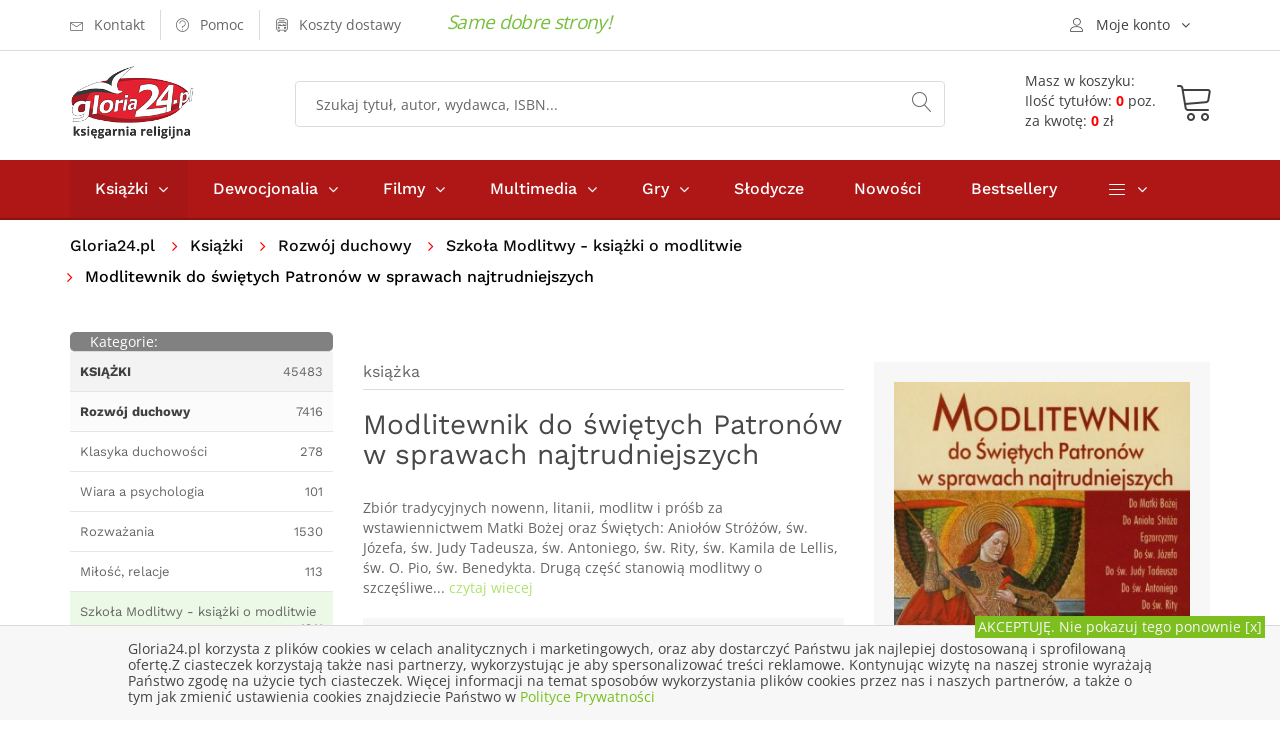

--- FILE ---
content_type: text/html; charset=UTF-8
request_url: https://gloria24.pl/modlitewnik-do-swietych-patronow-w-sprawach-najtrudniejszych
body_size: 10604
content:
<!doctype html>
<!--[if lt IE 7]>		<html class="no-js lt-ie9 lt-ie8 lt-ie7" lang="pl"> <![endif]-->
<!--[if IE 7]>			<html class="no-js lt-ie9 lt-ie8" lang="pl"> <![endif]-->
<!--[if IE 8]>			<html class="no-js lt-ie9" lang="pl"> <![endif]-->
<!--[if gt IE 8]><!-->	<html class="no-js" lang="pl"> <!--<![endif]-->
<head>
	
  <meta charset="utf-8">
	<meta http-equiv="X-UA-Compatible" content="IE=edge"> 
  <meta name="language" content="pl" /> 
  <meta name="viewport" content="width=device-width, initial-scale=1">                                       
  <base href="https://gloria24.pl/" />
  <title lang="pl-pl">Modlitewnik do świętych Patronów w sprawach najtrudniejszych - Księgarnia religijna Gloria24.pl</title>
  <meta name="description" content="Zbiór tradycyjnych nowenn, litanii, modlitw i próśb za wstawiennictwem Matki Bożej oraz Świętych: Aniołów Stróżów, św. Józefa, św. Judy Tadeusza, św. Antoniego, św. Rity, św. Kamila">
  <meta name="keywords" content="księgarnia, książki, ebooki, audiobooki katolicka, religijna, gloria, filmy, multimedia, biografie, wiara, religia" />
  <meta name="application-name" content="Gloria24.pl - Księgarnia" />
  <meta name="author" content="Gloria24.pl" />
  <meta name="classification" content="Księgarnia internetowa" />
  <meta name="copyrights" content="Gloria24.pl" />
  <meta name="Distribution" content="Global" />  
  <meta name="robots" content="index,follow">
  <link rel="canonical" href="https://gloria24.pl/modlitewnik-do-swietych-patronow-w-sprawach-najtrudniejszych" />      
  <link rel="shortcut icon" href="https://gloria24.pl/favicon.ico"  />
	<link rel="apple-touch-icon" href="https://gloria24.pl/apple-touch-icon.png">
    <link rel="stylesheet" type="text/css" href="https://gloria24.pl/css/bootstrap.min.css">
	<link rel="stylesheet" type="text/css" href="https://gloria24.pl/css/normalize.css">
	<link rel="stylesheet" type="text/css" href="https://gloria24.pl/css/font-awesome.min.css">
	<link rel="stylesheet" type="text/css" href="https://gloria24.pl/css/icomoon.css">
	<link rel="stylesheet" type="text/css" href="https://gloria24.pl/css/owl.carousel.css">
	<link rel="stylesheet" type="text/css" href="https://gloria24.pl/css/transitions.css">
	<link rel="stylesheet" type="text/css" href="https://gloria24.pl/css/main.css?d=20191120">
	<link rel="stylesheet" type="text/css" href="https://gloria24.pl/css/color.css?d=20191120">
	<link rel="stylesheet" type="text/css" href="https://gloria24.pl/css/responsive.css?d=20191120">
   <script src="https://gloria24.pl/js/vendor/modernizr-2.8.3-respond-1.4.2.min.js"></script>
      
    
<!-- Google Tag Manager -->
<script>(function(w,d,s,l,i){w[l]=w[l]||[];w[l].push({'gtm.start':
new Date().getTime(),event:'gtm.js'});var f=d.getElementsByTagName(s)[0],
j=d.createElement(s),dl=l!='dataLayer'?'&l='+l:'';j.async=true;j.src=
'https://www.googletagmanager.com/gtm.js?id='+i+dl;f.parentNode.insertBefore(j,f);
})(window,document,'script','dataLayer','GTM-MHBGD9P');</script>
<!-- End Google Tag Manager -->
</head>
<body class="tg-home tg-homeone">
<!-- Google Tag Manager (noscript) -->
<noscript><iframe src="https://www.googletagmanager.com/ns.html?id=GTM-MHBGD9P"
height="0" width="0" style="display:none;visibility:hidden"></iframe></noscript>
<!-- End Google Tag Manager (noscript) -->
	<!--[if lt IE 8]>
		<p class="browserupgrade">You are using an <strong>outdated</strong> browser. Please <a href="http://browsehappy.com/">upgrade your browser</a> to improve your experience.</p>
	<![endif]-->
  	<div id="tg-wrapper" class="tg-wrapper tg-haslayout"><header id="tg-header" class="tg-header tg-haslayout">
	  <div class="tg-stickyNav">
      <div class="tg-topbar">	
        <div class="container">
					<div class="row">
						<div class="col-xs-12 col-sm-12 col-md-12 col-lg-12">
							<ul class="tg-addnav">
								<li>
									<a href="https://gloria24.pl/kontakt">
										<i class="icon-envelope"></i>
										<em>Kontakt</em>
									</a>
								</li>
								<li>
									<a href="https://gloria24.pl/pomoc">
										<i class="icon-question-circle"></i>
										<em>Pomoc</em>
									</a>
								</li>
                  <li>
									<a href="https://gloria24.pl/koszty-dostawy">
										<i class="icon-bus"></i>
										<em>Koszty dostawy</em>
									</a>
								</li>
                  <li>
																</li>
							</ul>
						   <span class="tg-topbar-title">Same dobre strony!</span>            
              <div class="dropdown tg-themedropdown tg-userlogin" >
								<a href="javascript:void(0);" id="tg-user" class="tg-btnthemedropdown" data-toggle="dropdown" aria-haspopup="true" aria-expanded="false">
									<i class="icon-user"></i>
									<span>Moje konto</span>
								</a>
								<ul class="dropdown-menu tg-themedropdownmenu">
									<li>
										<a href="/koszyk#logowanie"><i class="icon-switch"></i><span>Zaloguj się</span></a>									</li>
									<li>
										<a href="https://gloria24.pl/sprawdz-zamowienie">
											<i class="icon-barcode"></i><span>Sprawdź zamowienie</span>
									</a>
									</li>
									<li>
									<a href="https://gloria24.pl/koszyk">
											<i class="icon-cart"></i><span>Zobacz koszyk</span>
									</a>
									</li> 
                  	<li>
									<a href="https://gloria24.pl/klient/schowek">
											<i class="icon-cart"></i><span>Zobacz schowek</span>
									</a>
									</li>               
								</ul>
							</div>
						</div>
					</div>         
				</div>          
			</div>
			<div class="tg-middlecontainer">
				<div class="container">
					<div class="row">
						<div class="col-xs-12 col-sm-12 col-md-12 col-lg-12">
							<div class="tg-logo">
              <a href="https://gloria24.pl/" title="Księgarnia religijna Gloria24.pl - książki, dewocjonalia, filmy, muzyka"><img src="https://gloria24.pl/images/gloria24-logo.png" alt="Księgarnia religijna Gloria24.pl - książki, dewocjonalia, filmy, muzyka"></a>              </div>
							<div class="tg-koszykinfo">												
               <a href="https://gloria24.pl/koszyk">
                <div class="tg-info  tg-btnthemedropdown">
                <span>Masz w koszyku:</span>
                <div class="cart"><span>Ilość tytułów: <b>0</b> poz.</span><span>za kwotę: <b>0</b> zł</span> 
							  </div></div>
                <div class="tg-koszyk">        
	             	<i class="icon-cart"></i>				
                </div>
                </a>
	<div class="dropdown-menu tg-themedropdownmenu" aria-labelledby="tg-minicart">
  <div class="tg-minicartbody">
  <div class="tg-minicarproduct">Twój koszyk jest pusty</div>
			
									
										</div>
										<div class="tg-minicartfoot">					
											
											<div class="tg-btns">
												<a class="tg-btn tg-active" href="/koszyk">Zobacz koszyk</a>
                        <span class="tg-subtotal">Razem: <strong></strong> zł</span>
											</div>
										</div>
									</div>		  											
							</div>
							<div class="tg-searchbox">
								<form action="/search" method="get" class="tg-formtheme tg-formsearch">
									<fieldset>
										<input type="search" name="q" class="typeahead form-control" value="" placeholder="Szukaj tytuł, autor, wydawca, ISBN...">
										<button type="submit"><i class="icon-magnifier"></i></button>
									</fieldset>
								</form>
							</div>
						</div>
					</div>
				</div>
			</div>
   	</div>
			<div class="tg-navigationarea">
				<div class="container">
					<div class="row">
						<div class="col-xs-12 col-sm-12 col-md-12 col-lg-12">
							
              <nav id="tg-nav" class="tg-nav">
									<div class="navbar-header">
										<button type="button" class="navbar-toggle collapsed" data-toggle="collapse" data-target="#tg-navigation" aria-expanded="false">
											<span class="sr-only">Toggle navigation</span>
											<span class="icon-bar"></span>
											<span class="icon-bar"></span>
											<span class="icon-bar"></span>
										</button>
									</div>
									<div id="tg-navigation" class="collapse navbar-collapse tg-navigation">
										<ul>
										<li class="menu-item-has-children current-menu-item"><span class="tg-dropdowarrow"><i class="fa  fa-angle-right"></i></span>
											<a href="/ksiazki">Książki</a>
											<ul class="sub-menu">
<li><a href="/ksiazki/albumy" title="Albumy">Albumy</a></li>
<li><a href="/ksiazki/biblia-i-biblistyka" title="Biblia i biblistyka">Biblia i biblistyka</a></li>
<li><a href="/ksiazki/biografie-i-swiadectwa" title="Biografie i świadectwa">Biografie i świadectwa</a></li>
<li><a href="/ksiazki/dla-dzieci-i-mlodziezy" title="Dla dzieci i młodzieży">Dla dzieci i młodzieży</a></li>
<li><a href="/ksiazki/dokumenty-kosciola" title="Dokumenty Kościoła">Dokumenty Kościoła</a></li>
<li><a href="/ksiazki/rodzina" title="Rodzina">Rodzina</a></li>
<li><a href="/ksiazki/rozwoj-duchowy" title="Rozwój duchowy">Rozwój duchowy</a></li>
<li><a href="/ksiazki/rok-liturginczny" title="Rok liturgiczny">Rok liturgiczny</a></li>
<li><a href="/ksiazki/nauka-i-promocja-wiedzy" title="Nauka i promocja wiedzy">Nauka i promocja wiedzy</a></li>
<li><a href="/ksiazki/literatura-piekna-i-faktu" title="Literatura Piękna i faktu">Literatura Piękna i faktu</a></li>
<li><a href="/ksiazki/rozwoj-osobisty-i-hobby" title="Rozwój osobisty i hobby">Rozwój osobisty i hobby</a></li>
<li><a href="/ksiazki/podreczniki-i-materialy-pomocnicze" title="Podręczniki">Podręczniki</a></li>
<li><a href="/ksiazki/prezenty" title="Prezenty">Prezenty</a></li>
<li><a href="/ksiazki/kalendarze" title="Kalendarze">Kalendarze</a></li>
<li><a href="/ksiazki/szczegolnie-polecamy" title="Szczególnie polecamy">Szczególnie polecamy</a></li>
									
											</ul>
										</li>
										<li class="menu-item-has-children"><span class="tg-dropdowarrow"><i class="fa  fa-angle-right"></i></span>
											<a href="/dewocjonalia">Dewocjonalia</a>
											<ul class="sub-menu">    
<li><a href="/dewocjonalia/krzyze" title="Krzyże">Krzyże</a></li>
<li><a href="/dewocjonalia/rozance" title="Różańce do samochodu - Różaniec - Sklep internetowy">Różańce</a></li>
<li><a href="/dewocjonalia/medaliki" title="Medaliki">Medaliki</a></li>
<li><a href="/dewocjonalia/naklejki-samochodowe" title="Naklejki samochodowe">Naklejki samochodowe</a></li>
<li><a href="/dewocjonalia/obrazy" title="Obrazy">Obrazy</a></li>
<li><a href="/dewocjonalia/breloczki" title="Breloczki">Breloczki</a></li>
<li><a href="/dewocjonalia/bransoletki" title="bransoletki">Bransoletki</a></li> 
											</ul>
										</li>
                    
                    	<li class="menu-item-has-children"><span class="tg-dropdowarrow"><i class="fa  fa-angle-right"></i></span>
											<a href="/filmy">Filmy</a>
											<ul class="sub-menu">
<li><a href="/filmy/dla-dzieci" title="Dla dzieci">Dla dzieci</a></li>
<li><a href="/filmy/edukacyjne" title="Edukacyjne">Edukacyjne</a></li>
<li><a href="/filmy/ludzie-kosciola" title="Ludzie kościoła">Ludzie kościoła</a></li>
<li><a href="/filmy/filmy-o-jezusie" title="Filmy o Jezusie">Filmy o Jezusie</a></li>
<li><a href="/filmy/opowiesci-biblijne" title="Opowieści Biblijne">Opowieści Biblijne</a></li>
<li><a href="/filmy/familijne" title="Familijne">Familijne</a></li>
<li><a href="/filmy/fabularne" title="Fabularne">Fabularne</a></li>
<li><a href="/filmy/ewangelizacyjne" title="Ewangelizacyjne">Ewangelizacyjne</a></li>
<li><a href="/filmy/dokumentalene" title="Dokumentalene">Dokumentalene</a></li>
									
											</ul>
										</li>
                    
                    	<li class="menu-item-has-children"><span class="tg-dropdowarrow"><i class="fa  fa-angle-right"></i></span>
											<a href="/multimedia">Multimedia</a>
											<ul class="sub-menu">
<li><a href="/multimedia/muzyka" title="Muzyka">Muzyka</a></li>
<li><a href="/multimedia/rekolekcje-i-konferencje" title="Rekolekcje i konferencje">Rekolekcje i konferencje</a></li>
<li><a href="/multimedia/audiobooki" title="Audiobooki">Audiobooki</a></li>
<li><a href="/multimedia/inne" title="Inne">Inne</a></li>			
											</ul>
										</li>
                    
                     	<li class="menu-item-has-children"><span class="tg-dropdowarrow"><i class="fa  fa-angle-right"></i></span>
											<a href="/gry">Gry</a>
                      <ul class="sub-menu">
<li><a href="/gry/puzzle-i-ukladanki" title="Puzzle i układanki">Puzzle i układanki</a></li>
<li><a href="/gry/gry-planszowe" title="Rodzinne gry planszowe - Gry planszowe dla całej rodziny">Gry planszowe</a></li>
<li><a href="/gry/gry-komputerowe" title="Gry komputerowe">Gry komputerowe</a></li>
<li><a href="/gry/gry-karciane" title="Gry Karciane">Gry Karciane</a></li> 
</ul></li>          <li><a href="/slodycze">Słodycze</a></li>
                    <li><a href="/nowosci">Nowości</a></li>
                    <li><a href="/bestseller">Bestsellery</a></li>	
                    								
										<li class="menu-item-has-children"><span class="tg-dropdowarrow"><i class="fa  fa-angle-right"></i></span>
											<a href="javascript:void(0);"><i class="icon-menu"></i></a>
											<ul class="sub-menu">
												<li><a href="/indeks-autorow">Autorzy</a></li>
												<li><a href="/w">Wydawnictwa</a></li>
												<li><a href="/kategorie">Mapa kategorii</a></li>
											</ul>
										</li>
									</ul>
									</div>
								</nav>              
       
						</div>
					</div>
				</div>
			</div>
		</header>
		<div class="tg-haslayout">
			<div class="container">
				<div class="row">
					<div class="col-xs-12 col-sm-12 col-md-12 col-lg-12">
				  <ol class="tg-breadcrumb">
								<li style="padding: 0 15px 0 0"><a href="https://gloria24.pl/">Gloria24.pl</a></li>							     
                 
               <li>
                      
            <a href="https://gloria24.pl/ksiazki" title="Książki religijne i katolickie - Katolicka księgarnia">Książki</a>                </li>  
               
               <li>
                      
            <a href="https://gloria24.pl/ksiazki/rozwoj-duchowy" title="Książki o rozwoju duchowym - Duchowość chrześcijańska">Rozwój duchowy</a>                </li>  
               
               <li>
                      
            <a href="https://gloria24.pl/ksiazki/rozwoj-duchowy/szkola-modlitwy-ksiazki-o-modlitwie" title="">Szkoła Modlitwy - książki o modlitwie</a>                </li>  
               
               <li>
                           Modlitewnik do świętych Patronów w sprawach najtrudniejszych                           </li>  
              							</ol>
					</div>
				</div>
			</div>
		</div>
     <script type="application/ld+json">
{
  "@context": "http://schema.org",
  "@type": "BreadcrumbList",
  "itemListElement": [
   {
    "@type": "ListItem",
    "position": 1,
    "item": {
      "@id": "https://gloria24.pl/ksiazki",
      "name": "Książki"
     
    }
  },{
    "@type": "ListItem",
    "position": 2,
    "item": {
      "@id": "https://gloria24.pl/ksiazki/rozwoj-duchowy",
      "name": "Rozwój duchowy"
     
    }
  },{
    "@type": "ListItem",
    "position": 3,
    "item": {
      "@id": "https://gloria24.pl/ksiazki/rozwoj-duchowy/szkola-modlitwy-ksiazki-o-modlitwie",
      "name": "Szkoła Modlitwy - książki o modlitwie"
     
    }
  }  ]
}
</script>  
 			<main id="tg-main" class="tg-main tg-haslayout">
			<div class="tg-sectionspace tg-haslayout">
				<div class="container">
					<div class="row">
						<div id="tg-twocolumns" class="tg-twocolumns">
              <div class="col-xs-12 col-sm-4 col-md-4 col-lg-3 pull-left">
								<aside id="tg-sidebar" class="tg-sidebar">	
									<div class="tg-widget tg-catagories">
										<div class="tg-widgettitle">
									<div style="float:left"><span>Kategorie:</span></div> 
                  	<div style="float:right"><button type="button" class="navbar-toggle collapsed" data-toggle="collapse" data-target="#kategorielista" aria-expanded="false">
										<span class="sr-only">Toggle navigation</span>
										<span class="icon-bar"></span>
										<span class="icon-bar"></span>
										<span class="icon-bar"></span>
									</button></div> 
										</div>
										<div id="kategorielista" class="tg-widgetcontent" >
											<ul>
											 	<li class="tg-l1"><a href="https://gloria24.pl/ksiazki" title="Książki religijne i katolickie - Katolicka księgarnia"><span><strong>KSIĄŻKI</strong></span><em>45483</em></a></li>
<li class="tg-l2"><a href="https://gloria24.pl/ksiazki/rozwoj-duchowy" title="Książki o rozwoju duchowym - Duchowość chrześcijańska"><span><strong>Rozwój duchowy</strong></span><em>7416</em></a></li>
<li class="tg-l3"><a href="https://gloria24.pl/ksiazki/rozwoj-duchowy/klasyka-duchowosci"  title="Klasyka duchowości"><span>Klasyka duchowości</span><em>278</em></a></li>
<li class="tg-l3"><a href="https://gloria24.pl/ksiazki/rozwoj-duchowy/wiara-a-psychlogia"  title="Wiara a psychologia"><span>Wiara a psychologia</span><em>101</em></a></li>
<li class="tg-l3"><a href="https://gloria24.pl/ksiazki/rozwoj-duchowy/rozwazania"  title="Rozważania"><span>Rozważania</span><em>1530</em></a></li>
<li class="tg-l3"><a href="https://gloria24.pl/ksiazki/rozwoj-duchowy/milosc-relacje"  title="Książki o miłości - Książki o miłości i relacjach"><span>Miłość, relacje</span><em>113</em></a></li>
<li class="tg-l3 tg-active"><a href="https://gloria24.pl/ksiazki/rozwoj-duchowy/szkola-modlitwy-ksiazki-o-modlitwie"  title="Szkoła Modlitwy - książki o modlitwie"><span>Szkoła Modlitwy - książki o modlitwie</span><em>1211</em></a></li>
<li class="tg-l3"><a href="https://gloria24.pl/ksiazki/rozwoj-duchowy/modlitewniki"  title="Modlitewniki katolickie - Modlitewnik książeczka do modlitwy"><span>Modlitewniki</span><em>949</em></a></li>
<li class="tg-l3"><a href="https://gloria24.pl/ksiazki/rozwoj-duchowy/zagrozenia-wspolczesnosci"  title="Zagrożenia współczesności"><span>Zagrożenia współczesności</span><em>436</em></a></li>
<li class="tg-l3"><a href="https://gloria24.pl/ksiazki/rozwoj-duchowy/kierownictwo-duchowe"  title="Kierownictwo duchowe"><span>Kierownictwo duchowe</span><em>1892</em></a></li>
<li class="tg-l3"><a href="https://gloria24.pl/ksiazki/rozwoj-duchowy/sakramenty"  title="Sakramenty"><span>Sakramenty</span><em>918</em></a></li>
<li class="tg-l3"><a href="https://gloria24.pl/ksiazki/rozwoj-duchowy/zycie-wieczne"  title="Książki o życiu wiecznym - Książki o życiu po śmierci"><span>Życie wieczne</span><em>149</em></a></li>
		
											</ul>
                                   		</div>
                                    
                                  	                   
                  
                  	<div id="bestwkategorii" class="tg-widget tg-catagories tg-widget-bestseller">     
										<div class="tg-widgettitle">
										<span>Bestseller</span>                
										</div>
										<div class="tg-widgetcontent">			
                       

															<div class="tg-wiget-list">
																<figure>
                                  <a href="https://gloria24.pl/koronka-wyzwolenia-40618"><img src="https://gloria24.pl/okladki/380000/koronka-wyzwolenia-40618-n.jpg"  alt=" - okładka książki" /></a>
                                </figure>                         
																<div class="tg-content">
																  <div class="tg-posttitle"><p><a href="https://gloria24.pl/koronka-wyzwolenia-40618">Koronka Wyzwolenia</a></p></div>
																		<span>Małgorzata Pabis</span> 																                                	<span class="tg-bookprice">
																				<ins>14.25 zł</ins>
                                       							</span>
                                   																</div>
                                
															</div> 
                              <div style="clear:both"></div>


															<div class="tg-wiget-list">
																<figure>
                                  <a href="https://gloria24.pl/ksiega-izajasza-rozdzialy-1-12-nowy-komentarz-biblijny-stary-testament-tom-xxii-czesc-1"><img src="https://gloria24.pl/okladki/176000/ksiega-izajasza-rozdzialy-1-12-nowy-komentarz-biblijny-stary-testament-tom-xxii-czesc-1-n.jpg"  alt=" - okładka książki" /></a>
                                </figure>                         
																<div class="tg-content">
																  <div class="tg-posttitle"><p><a href="https://gloria24.pl/ksiega-izajasza-rozdzialy-1-12-nowy-komentarz-biblijny-stary-testament-tom-xxii-czesc-1">Księga Izajasza. Rozdziały 1-12 cz. 1. Seria: Nowy komentarz biblijny. Stary Testament. Tom XXII cz. 1</a></p></div>
																		<span>ks. Tadeusz Brzegowy</span> 																                                	<span class="tg-bookprice">
																				<ins>80.33 zł</ins>
                                       							</span>
                                   																</div>
                                
															</div> 
                              <div style="clear:both"></div>


															<div class="tg-wiget-list">
																<figure>
                                  <a href="https://gloria24.pl/wiara-w-pytaniach-i-odpowiedziach-przewodnik-chrzescijanina"><img src="https://gloria24.pl/okladki/326000/wiara-w-pytaniach-i-odpowiedziach-przewodnik-chrzescijanina-n.jpg"  alt=" - okładka książki" /></a>
                                </figure>                         
																<div class="tg-content">
																  <div class="tg-posttitle"><p><a href="https://gloria24.pl/wiara-w-pytaniach-i-odpowiedziach-przewodnik-chrzescijanina">Wiara w pytaniach i odpowiedziach. Przewodnik chrześcijanina</a></p></div>
																																		                                	<span class="tg-bookprice">
																				<ins>12.39 zł</ins>
                                       							</span>
                                   																</div>
                                
															</div> 
                              <div style="clear:both"></div>


															<div class="tg-wiget-list">
																<figure>
                                  <a href="https://gloria24.pl/modlitwy-zawierzenia"><img src="https://gloria24.pl/okladki/468000/modlitwy-zawierzenia-n.jpg"  alt=" - okładka książki" /></a>
                                </figure>                         
																<div class="tg-content">
																  <div class="tg-posttitle"><p><a href="https://gloria24.pl/modlitwy-zawierzenia">Modlitwy zawierzenia</a></p></div>
																		<span>ks. Dolindo Ruotolo</span> 																                                	<span class="tg-bookprice">
																				<ins>7.65 zł</ins>
                                       							</span>
                                   																</div>
                                
															</div> 
                              <div style="clear:both"></div>


															<div class="tg-wiget-list">
																<figure>
                                  <a href="https://gloria24.pl/nowenna-pompejanska"><img src="https://gloria24.pl/okladki/236000/nowenna-pompejanska-n.jpg"  alt=" - okładka książki" /></a>
                                </figure>                         
																<div class="tg-content">
																  <div class="tg-posttitle"><p><a href="https://gloria24.pl/nowenna-pompejanska">Nowenna pompejańska</a></p></div>
																		<span>Małgorzata Pabis, Grażyna Kich</span> 																                                	<span class="tg-bookprice">
																				<ins>14.33 zł</ins>
                                       							</span>
                                   																</div>
                                
															</div> 
                              <div style="clear:both"></div>
				
										</div>
									</div>
                   
                          		                                          		
								</aside>
							</div>
            
							<div class="col-xs-12 col-sm-8 col-md-8 col-lg-9 pull-right">
								<div id="tg-content" class="tg-content">
								
									<div class="tg-productdetail tg-sectionspace" role="main">
										<div class="row">
                    	<div class="col-xs-12 col-sm-12 col-md-7 col-lg-7">
												<div class="tg-productcontent">
													<ul class="tg-bookscategories">
														<li>książka</li>
													</ul>		
													<div class="tg-booktitle">
														<h1>Modlitewnik do świętych Patronów w sprawach najtrudniejszych</h1>
													</div>
											                        
                        	
                      <div class="tg-description tg-display-none">
                          <p>Zbiór tradycyjnych nowenn, litanii, modlitw i próśb za wstawiennictwem Matki Bożej oraz Świętych: Aniołów Stróżów, św. Józefa, św. Judy Tadeusza, św. Antoniego, św. Rity, św. Kamila de Lellis, św. O. Pio, św. Benedykta. Drugą część stanowią modlitwy o szczęśliwe... 
                          <a href="https://gloria24.pl/modlitewnik-do-swietych-patronow-w-sprawach-najtrudniejszych#opis"> czytaj wiecej</a></p></div>
                          
                          	<ul class="tg-productinfo tg-display-none"><li><span>Wydawca:</span><span><a href="https://gloria24.pl/w/wydawnictwo-aa" title="Wydawnictwo AA">Wydawnictwo AA</a></span></li><li><span>Ilość stron: </span><span>306</span></li><li><span>ISBN: </span><span>9788361060574</span></li> </ul>                          
                           
                                                   
                  
                            
                            	
                                                
										</div>
											</div>
											<div class="col-xs-12 col-sm-12 col-md-5 col-lg-5">
												<div class="tg-postbook">
													<figure class="tg-featureimg"><img src="https://gloria24.pl/okladki/109000/modlitewnik-do-swietych-patronow-w-sprawach-najtrudniejszych-l.jpg"  alt="Modlitewnik do świętych Patronów - okładka książki" /></figure>
                          	                            						<div class="tg-postbookcontent">
														<span class="tg-bookprice">
															<ins></ins>
                            </span>
														<ul class="tg-delevrystock">                           
															<li><i class="icon-checkmark-circle"></i><span>Wyślemy w czasie: -</span></li>
															<li><i class="icon-store"></i><span>Status: <em class="tg-red">Pozycja niedostępna</em></span></li>
                                                             														</ul>
                            <div class="tg-postbasket">
                                                    <div class="tg-btn tg-btnstyletwo tg-btn-grey">
                           <em>Pozycja niedostęna</em>
                        	</div>
                  </div>                                   
                          </div> 
												</div>
											</div>
										
											<div class="tg-productdescription">
												<div class="col-xs-12 col-sm-12 col-md-12 col-lg-12">
													 
													<ul class="tg-themetabs" role="tablist">
														<li role="presentation"  class="active"><a href="#description" data-toggle="tab" role="tab" id="opis">Opis</a></li>
                            <li role="presentation"><a href="#info" role="tab" data-toggle="tab">Informacje szczegółowe</a></li>
                            <li role="presentation"><a href="#dostawa" role="tab" data-toggle="tab">Opcje, koszty dostawy</a></li>
													</ul>
													<div class="tg-tab-content tab-content">
                          	<div role="tabpanel" class="tg-tab-pane tab-pane active" id="description">
															<div class="tg-description">   
																Zbiór tradycyjnych nowenn, litanii, modlitw i próśb za wstawiennictwem Matki Bożej oraz Świętych: Aniołów Stróżów, św. Józefa, św. Judy Tadeusza, św. Antoniego, św. Rity, św. Kamila de Lellis, św. O. Pio, św. Benedykta. Drugą część stanowią modlitwy o szczęśliwe macierzyństwo i rozwiązanie.<br />															</div>
														</div> 
                            
                            	<div role="tabpanel" class="tg-tab-pane tab-pane" id="info">
															<div class="tg-description">   
																<ul class="tg-productinfo"><li><span>Wydawca:</span><span><a href="https://gloria24.pl/w/wydawnictwo-aa" title="Wydawnictwo AA">Wydawnictwo AA</a></span></li><li><span>Rok wydania: </span><span>2008</span></li><li><span>Oprawa: </span><span>miękka</span></li><li><span>Ilość stron: </span><span>306</span></li><li><span>Wymiar: </span><span>120x170 mm</span></li><li><span>EAN:</span><span>9788361060574</span></li> <li><span>ISBN: </span><span>9788361060574</span></li> <li><span>Data: </span><span>2008-12-23</span></li><li><span>ID:</span><span>  109917 </span></li></ul>															</div>
														</div>                            
 	                            <div role="tabpanel" class="tg-tab-pane tab-pane" id="dostawa">
														  <div class="tg-description">                            
                             <style scoped>

#tabela_koszty_smart h3.nazwa{font-size : 16px; margin:3px}
#sciezka{font-size : 14px;color : Black; margin:0px}
#sciezka DIV {display:inline; }
#sciezka DIV.p {display:block;}
#sciezka A {text-decoration : none;}
#sciezka span  {color : #FF702B;  font-size : 14px;  line-height : 200%;white-space:nowrap;}
#sciezka span:hover  {color : Red;}
#tab_koszty_smart {display: none; }
#tabela_koszty_smart {max-width:700px;margin:5px ; padding:5px 8px;  border-collapse: collapse; font-size:12px; }
#tabela_koszty_smart .punkt {font-size:16px; font-weight:bold; float: unset;}
#tabela_koszty_smart span { font-size:14px;font-weight:bold }
#tabela_koszty_smart a{color:Blue; font-size:12px;}
#tabela_koszty_smart s{color:Navy; font-size:14px; font-weight: bold; }
#tabela_koszty_smart td {padding:5px 10px;}
#tabela_koszty_smart td.t {background-color:White;font-size:14px; padding:10px 10px;color:#FF8000}
#tabela_koszty_smart td.s {background-color:#F8F8F8}
#tabela_koszty_smart td.o {color:Olive}
#tabela_koszty_smart td.r  {font-weight: bold; color:Red}
#tabela_koszty td.g,  #tabela_koszty_smart td.c {font-weight: bold; color:#646464}
#tabela_koszty_smart td.ce {}
#tabela_koszty_smart td.b {font-weight: bold;}
#tabela_koszty_smart td.ss {background-color:#EFEFEF}
#tabela_koszty_smart td.n{background-color:#E6F6E0}
#tabela_koszty_smart td.br {background-color:#FFE6E6}
#tabela_koszty_smart td.bz {background-color:#F2FFE6}
#tabela_koszty_smart td.bn {background-color:#EAFFFF}
#tabela_koszty_smart td.p {padding-top:15px}

@media screen and (max-width: 599px) {
#tabela_koszty_smart {padding:5px 3px;  border-collapse: collapse; font-size:12px; }
#tabela_koszty_smart td {padding:5px 5px;}
#tab_koszty_smart{display:block}
#tab_koszty_smart{}

}




</style>

<table id="tabela_koszty_smart">
<tr>
<td colspan="5" class="t b">Przesyłka Krajowa:</td>
</tr>
<tr>
<td  class="d p" colspan="5"><p class="punkt">InPost Paczkomat 24/7 </p> Przewidywany czas dostawy** 24-48h</td>
</tr>
<tr>
<td class="n b"  rowspan="2">Forma płatności:</td>
<td  class="n ce b" colspan="4">Wartości towarów*:</td>
</tr>
<tr>
<td class="n ce">do&nbsp;299,99</td>
<td class="n ce">od&nbsp;300</td>
</tr>
<tr>
<td class="s">Przelew</td>
<td class="s c">12,99</td>
<td class="s o">gratis!</td>
</tr>
<tr>
<td class="ss">Karta lub szybki przelew Przelewy24.pl</td>
<td class="ss c">12,99</td>
<td class="ss o">gratis!</td>
</tr>
<tr>
<td class="s">Pobranie</td>
<td class="s c">14,99</td>
<td class="s c">14,99</td>
</tr>


<tr><td class="d p" colspan="5"><p class="punkt">InPost Kurier Standard – dostawa do klienta</p> Przewidywany czas dostawy** 24-48h</td></tr>
<tr>
<td class="n b"  rowspan="2">Forma płatności:</td>
<td  class="n ce b" colspan="4">Wartości towarów*:</td>
</tr>
<tr>
<td class="n ce">do&nbsp;299,99</td>
<td class="n ce">od&nbsp;300</td>
</tr>
<tr>
<td class="s">Przelew </td>
<td class="s c">12,99</td>
<td class="s o">gratis!</td>
</tr>
<tr>
<td class="ss">Karta lub szybki przelew Przelewy24.pl</td>
<td class="ss c">12,99</td>
<td class="ss o">gratis!</td>
</tr>
<tr>
<td class="s">Pobranie</td>
<td class="s c">14,99</td>
<td class="s c">14,99</td>
</tr>

<tr><td  class="d p" colspan="5"><p class="punkt">Poczta Polska - odbiór w placówce pocztowej</p> Czas transportu** 2-3 dni robocze</td></tr>
<tr>
<td class="n b"  rowspan="2">Forma płatności:</td>
<td  class="n ce b" colspan="4">Wartości towarów*:</td>
</tr>
<tr>
<td class="n ce">do&nbsp;299,99</td>
<td class="n ce">od&nbsp;300</td>
</tr>
<tr>
<td  class="s">Przelew</td>
<td  class="s c">10,90</td>
<td class="s o">gratis!</td>
</tr>
<tr>
<td  class="ss">Karta lub szybki przelew Przelewy24.pl</td>
<td  class="ss c">10,90</td>
<td class="ss o">gratis!</td>
</tr>
<tr>
<td  class="s">Pobranie</td>
<td  class="s c">13,99</td>
<td  class="s c">13,99</td>
</tr>

<tr><td class="d p" colspan="5"><p class="punkt">KURIER Pocztex – dostawa do klienta</p> Czas transportu**  1-2 dni robocze</td></tr>
<tr>
<td class="n b"  rowspan="2">Forma płatności:</td>
<td  class="n ce b" colspan="4">Wartości towarów*:</td>
</tr>
<tr>
<td class="n ce">do&nbsp;299,99</td>
<td class="n ce">od&nbsp;300</td>
</tr>
<tr>
<td class="s">Przelew</td>
<td class="s c">11,99</td>
<td class="s o">gratis!</td>
</tr>
<tr>
<td class="ss">Karta lub szybki przelew Przelewy24.pl</td>
<td class="ss c">11,99</td>
<td class="ss o">gratis!</td>
</tr>
<tr>
<td class="s">Pobranie</td>
<td class="s c">14,99</td>
<td class="s c">14,99</td>
</tr>

<tr><td class="d p" colspan="5"><p class="punkt">ORLEN Paczka – odbiór w punkcie</p> Czas transportu**  1-2 dni robocze</td></tr>
<tr>
<td class="n b"  rowspan="2">Forma płatności:</td>
<td  class="n ce b" colspan="4">Wartości towarów*:</td>
</tr>
<tr>
<td class="n ce">do&nbsp;299,99</td>
<td class="n ce">od&nbsp;300</td>
</tr>
<tr>
<td class="s">Przelew</td>
<td class="s c">11,99</td>
<td class="s o">gratis!</td>
</tr>
<tr>
<td class="ss">Karta lub szybki przelew Przelewy24.pl</td>
<td class="ss c">11,99</td>
<td class="ss o">gratis!</td>
</tr>


<tr>
<td  class="t b p" colspan="5">Przesyłka Zagraniczna:</td>
</tr>
<tr><td  class="s" colspan="5"><span>Poczta Polska</span> <b>przesyłka zagraniczna</b><br />Czas transportu** 6-7 dni robocze</td></tr>
<tr>
<td  class="ss">Karta</td>
<td  class="ss o" colspan="4" >wyliczany automatycznie</td>
</tr>
<tr>
<td colspan="5" class="ce p"> 
* Koszt dostawy wg wartości zamówionych towarów (ceny brutto w PLN)<br />
<b>** UWAGA:</b> <b>Całkowity czas realizacji zamówienia to suma </b>czasu potrzebnego na skompletowanie, zapakowanie i dostarczenie zamowienia do firmy pocztowej  lub kurierskiej (oznaczony przy każdym produkcie -<b> wyślemy w czasie: </b>24 h, 48 h, 2-4 dni, 3-5 dni, 7 dni, 14 dni, 21 dni, 30 dni)  i czasu potrzebnego firmie pocztowej lub kurierskiej na dostarczenie przesyłki do nabywcy  (<b>czas transportu</b> podany w tabeli). Podane informacje o czasie realizacji liczone są w dniach roboczych.<br />Koszt dostawy na paragonie/fakturze zostanie wliczony proporcjonalnie do cen towarów.<br />
*** Płatność za pobraniem do 400 zł<br /><br />
<table>
<tr>
<td class="br ce" ><b>Czas&nbsp;realizacji zamówienia</b></td></tr>
<tr><td class="ce"><b>=</b></td></tr>
<tr><td class="bz ce" >skompletowanie, zapakowanie i dostarczenie zamowienia do firmy pocztowej  lub kurierskiej </td></tr>
<tr><td class="ce"><b>+</b></td></tr>
<tr><td class="bn ce" >czas transportu przez pocztę lub kuriera</td>
</tr>
</table>
</td>
</tr>
</table>
                          	</div>
														</div>                                 
													</div>
												</div>
											</div>
                         <script>
 window.dataLayer = window.dataLayer || [];                        
 dataLayer.push({ 
 'event': 'product_view', 
 'pageType': 'ProductPage', 
 'ecommerce': { 
 'detail': { 
 'products': [ { 
 'name': 'Modlitewnik do świętych Patronów w sprawach najtrudniejszych', 
 'id': '109917', 
 'price': '0.00', 
 'brand': '', 
 'category': ' Książki / Rozwój duchowy / Szkoła Modlitwy - książki o modlitwie ', 
 'variant': 'Wydawnictwo AA'  
 }] } } }); 
 </script>
 <script type="application/ld+json">
{   
  "@context": "http://schema.org/",
  "@type": "Product",
  "sku" : "109917",
  "name": "Modlitewnik do świętych Patronów w sprawach najtrudniejszych",
  "image": "https://gloria24.pl/okladki/109000/modlitewnik-do-swietych-patronow-w-sprawach-najtrudniejszych-l.jpg",
  "description": "Zbiór tradycyjnych nowenn, litanii, modlitw i próśb za wstawiennictwem Matki Bożej oraz Świętych: Aniołów Stróżów, św. Józefa, św. Judy Tadeusza, św. Antoniego, św. Rity, św. Kamila de Lellis, św. O. Pio, św. Benedykta. Drugą część stanowią modlitwy o szczęśliwe macierzyństwo i rozwiązanie.",
  "gtin13": "9788361060574",
  "category": " Książki / Rozwój duchowy / Szkoła Modlitwy - książki o modlitwie ",
  "brand": {
    "@type": "Thing",
    "name": "Wydawnictwo AA"
  } ,
    "offers": {
    "@type": "Offer",
    "priceCurrency": "PLN",
    "price": "19.90",   
    "url": "https://gloria24.pl/modlitewnik-do-swietych-patronow-w-sprawach-najtrudniejszych",
    "availability": "http://schema.org/OutOfStock"
  }  
  }
</script>  
                          
											<div class="tg-relatedproducts">
												<div class="col-xs-12 col-sm-12 col-md-12 col-lg-12">
													<div class="tg-sectionhead">
														<span>Inni Klienci kupili również</span>
													</div>
												</div>
												<div class="col-xs-12 col-sm-12 col-md-12 col-lg-12">
         
													<div id="tg-boughtproductslider" class="tg-boughtproductslider tg-relatedbooks owl-carousel">
													  	<div class="item">
															<div class="tg-postbook">
																<figure class="tg-featureimg">
                                  <a href="https://gloria24.pl/modlitewnik-sw-antoni-padewski-oredownik-we-wszystkich"><img src="https://gloria24.pl/okladki/16000/modlitewnik-sw-antoni-padewski-oredownik-we-wszystkich-s.jpg"  alt=" - okładka książki" /></a>
                                </figure>
                                                      										<div class="tg-postbookcontent">
																   <span class="tg-bookwriter">Wydawnictwo M</span>
																
																	<div class="tg-booktitle">
																		<a href="https://gloria24.pl/modlitewnik-sw-antoni-padewski-oredownik-we-wszystkich">Modlitewnik. Św. Antoni Padewski. Orędownik we wszystkich sprawach</a>
																	</div>
																	<span class="tg-bookwriter">o. Stanisław M. Kałdon OP (red.)</span>
																                                	<span class="tg-bookprice">
																				<ins>2.13 zł</ins>
                                   								</span>
                                                                                                   <form  name="addToCartForm16516644" class="addToCartForm16516644">
  <input type="hidden" id="inputid16516644" class="inputid" value="16516"/>
  <input type="hidden" id="inputt16516644" class="inputt" value="16516644"/>
  <input type="button" id="submitbutton16516644" class="bt_add tg-btn tg-btnstyletwo" value="DO KOSZYKA"/>
</form>
		


       
                             																</div>
															</div> 
			</div> 	<div class="item">
															<div class="tg-postbook">
																<figure class="tg-featureimg">
                                  <a href="https://gloria24.pl/przyjdz-duchu-swiety"><img src="https://gloria24.pl/okladki/76000/przyjdz-duchu-swiety-s.jpg"  alt=" - okładka książki" /></a>
                                </figure>
                                                      										<div class="tg-postbookcontent">
																   <span class="tg-bookwriter">Astraia</span>
																
																	<div class="tg-booktitle">
																		<a href="https://gloria24.pl/przyjdz-duchu-swiety">Przyjdź, Duchu Święty</a>
																	</div>
																	<span class="tg-bookwriter">o. Stanisław M. Kałdon OP</span>
																                                	<span class="tg-bookprice">
																				<ins>12.69 zł</ins>
                                   								</span>
                                                                                                   <form  name="addToCartForm76745301" class="addToCartForm76745301">
  <input type="hidden" id="inputid76745301" class="inputid" value="76745"/>
  <input type="hidden" id="inputt76745301" class="inputt" value="76745301"/>
  <input type="button" id="submitbutton76745301" class="bt_add tg-btn tg-btnstyletwo" value="DO KOSZYKA"/>
</form>
		


       
                             																</div>
															</div> 
			</div> 	<div class="item">
															<div class="tg-postbook">
																<figure class="tg-featureimg">
                                  <a href="https://gloria24.pl/modlitwy-za-przyjaciol-modlitewnik-dla-dzieci"><img src="https://gloria24.pl/okladki/239000/modlitwy-za-przyjaciol-modlitewnik-dla-dzieci-s.jpg"  alt=" - okładka książki" /></a>
                                </figure>
                                                      										<div class="tg-postbookcontent">
																   <span class="tg-bookwriter">Homo Dei</span>
																
																	<div class="tg-booktitle">
																		<a href="https://gloria24.pl/modlitwy-za-przyjaciol-modlitewnik-dla-dzieci">Modlitwy za przyjaciół. Modlitewnik dla dzieci</a>
																	</div>
																	<span class="tg-bookwriter"></span>
																                                	<span class="tg-bookprice">
																				<ins>12.79 zł</ins>
                                   								</span>
                                                                                                   <form  name="addToCartForm2396227" class="addToCartForm2396227">
  <input type="hidden" id="inputid2396227" class="inputid" value="239622"/>
  <input type="hidden" id="inputt2396227" class="inputt" value="2396227"/>
  <input type="button" id="submitbutton2396227" class="bt_add tg-btn tg-btnstyletwo" value="DO KOSZYKA"/>
</form>
		


       
                             																</div>
															</div> 
			</div> 	<div class="item">
															<div class="tg-postbook">
																<figure class="tg-featureimg">
                                  <a href="https://gloria24.pl/meka-i-smierc-jezusa"><img src="https://gloria24.pl/okladki/27000/meka-i-smierc-jezusa-s.jpg"  alt=" - okładka książki" /></a>
                                </figure>
                                                      										<div class="tg-postbookcontent">
																   <span class="tg-bookwriter">Salwator</span>
																
																	<div class="tg-booktitle">
																		<a href="https://gloria24.pl/meka-i-smierc-jezusa">Męka i śmierć Jezusa. Rozważania Drogi Krzyżowej dla dzieci</a>
																	</div>
																	<span class="tg-bookwriter">Natalia Forte</span>
																                                	<span class="tg-bookprice">
																				<ins>10.11 zł</ins>
                                   								</span>
                                                                                                   <form  name="addToCartForm27034472" class="addToCartForm27034472">
  <input type="hidden" id="inputid27034472" class="inputid" value="27034"/>
  <input type="hidden" id="inputt27034472" class="inputt" value="27034472"/>
  <input type="button" id="submitbutton27034472" class="bt_add tg-btn tg-btnstyletwo" value="DO KOSZYKA"/>
</form>
		


       
                             																</div>
															</div> 
			</div> 	<div class="item">
															<div class="tg-postbook">
																<figure class="tg-featureimg">
                                  <a href="https://gloria24.pl/patroni-od-spraw-trudnych-i-beznadziejnych-swiety-juda"><img src="https://gloria24.pl/okladki/370000/patroni-od-spraw-trudnych-i-beznadziejnych-swiety-juda-s.jpg"  alt=" - okładka książki" /></a>
                                </figure>
                                                      										<div class="tg-postbookcontent">
																   <span class="tg-bookwriter">WAM</span>
																
																	<div class="tg-booktitle">
																		<a href="https://gloria24.pl/patroni-od-spraw-trudnych-i-beznadziejnych-swiety-juda">Patroni od spraw trudnych i beznadziejnych. Święty Juda Tadeusz, Święta Rita z Cascii, Święty Ekspedyt, Święty Peregryn Laziosi</a>
																	</div>
																	<span class="tg-bookwriter">Stanisław Mrozek SJ</span>
																                                	<span class="tg-bookprice">
																				<ins>7.24 zł</ins>
                                   								</span>
                                                                                                   <form  name="addToCartForm370389910" class="addToCartForm370389910">
  <input type="hidden" id="inputid370389910" class="inputid" value="370389"/>
  <input type="hidden" id="inputt370389910" class="inputt" value="370389910"/>
  <input type="button" id="submitbutton370389910" class="bt_add tg-btn tg-btnstyletwo" value="DO KOSZYKA"/>
</form>
		


       
                             																</div>
															</div> 
			</div> 		 
													</div>
												</div>
											</div>
                        	
                      
                         	
                        
                        
                             
											<div class="tg-relatedproducts">
												<div class="col-xs-12 col-sm-12 col-md-12 col-lg-12">
													<div class="tg-sectionhead">
														<span>Podobne produkty</span>
													</div>
												</div>
												<div class="col-xs-12 col-sm-12 col-md-12 col-lg-12">
         
													<div id="tg-relatedproductslider" class="tg-relatedproductslider tg-relatedbooks owl-carousel">
													  	<div class="item">
															<div class="tg-postbook">
																<figure class="tg-featureimg">
                                  <a href="https://gloria24.pl/modlitwy-za-wnuki"><img src="https://gloria24.pl/okladki/377000/modlitwy-za-wnuki-s.jpg"  alt=" - okładka książki" /></a>
                                </figure>
                                                      										<div class="tg-postbookcontent">
																   <span class="tg-bookwriter">Wydawnictwo AA</span>
																
																	<div class="tg-booktitle">
																		<a href="https://gloria24.pl/modlitwy-za-wnuki">Modlitwy za wnuki</a>
																	</div>
																	<span class="tg-bookwriter"></span>
																                                	<span class="tg-bookprice">
																				<ins>32.61 zł</ins>
                                   								</span>
                                                                                                   <form  name="addToCartForm377551996" class="addToCartForm377551996">
  <input type="hidden" id="inputid377551996" class="inputid" value="377551"/>
  <input type="hidden" id="inputt377551996" class="inputt" value="377551996"/>
  <input type="button" id="submitbutton377551996" class="bt_add tg-btn tg-btnstyletwo" value="DO KOSZYKA"/>
</form>
		


       
                             																</div>
															</div> 
			</div> 	<div class="item">
															<div class="tg-postbook">
																<figure class="tg-featureimg">
                                  <a href="https://gloria24.pl/modlitwy-za-wnuki"><img src="https://gloria24.pl/okladki/377000/modlitwy-za-wnuki-s.jpg"  alt=" - okładka książki" /></a>
                                </figure>
                                                      										<div class="tg-postbookcontent">
																   <span class="tg-bookwriter">Wydawnictwo AA</span>
																
																	<div class="tg-booktitle">
																		<a href="https://gloria24.pl/modlitwy-za-wnuki">Modlitwy za wnuki</a>
																	</div>
																	<span class="tg-bookwriter"></span>
																                                	<span class="tg-bookprice">
																				<ins>32.61 zł</ins>
                                   								</span>
                                                                                                   <form  name="addToCartForm377551672" class="addToCartForm377551672">
  <input type="hidden" id="inputid377551672" class="inputid" value="377551"/>
  <input type="hidden" id="inputt377551672" class="inputt" value="377551672"/>
  <input type="button" id="submitbutton377551672" class="bt_add tg-btn tg-btnstyletwo" value="DO KOSZYKA"/>
</form>
		


       
                             																</div>
															</div> 
			</div> 	<div class="item">
															<div class="tg-postbook">
																<figure class="tg-featureimg">
                                  <a href="https://gloria24.pl/modlitewnik-sw-benedykt"><img src="https://gloria24.pl/okladki/421000/modlitewnik-sw-benedykt-s.jpg"  alt=" - okładka książki" /></a>
                                </figure>
                                                      										<div class="tg-postbookcontent">
																   <span class="tg-bookwriter">SPES</span>
																
																	<div class="tg-booktitle">
																		<a href="https://gloria24.pl/modlitewnik-sw-benedykt">Modlitewnik Św. Benedykt</a>
																	</div>
																	<span class="tg-bookwriter">ks. Leszek Smoliński</span>
																                                	<span class="tg-bookprice">
																				<ins>7.76 zł</ins>
                                   								</span>
                                                                                                   <form  name="addToCartForm421350814" class="addToCartForm421350814">
  <input type="hidden" id="inputid421350814" class="inputid" value="421350"/>
  <input type="hidden" id="inputt421350814" class="inputt" value="421350814"/>
  <input type="button" id="submitbutton421350814" class="bt_add tg-btn tg-btnstyletwo" value="DO KOSZYKA"/>
</form>
		


       
                             																</div>
															</div> 
			</div> 	<div class="item">
															<div class="tg-postbook">
																<figure class="tg-featureimg">
                                  <a href="https://gloria24.pl/wez-do-serca-moja-sprawe-modlitewnik-do-sw-rity"><img src="https://gloria24.pl/okladki/426000/wez-do-serca-moja-sprawe-modlitewnik-do-sw-rity-s.jpg"  alt=" - okładka książki" /></a>
                                </figure>
                                                      										<div class="tg-postbookcontent">
																   <span class="tg-bookwriter">Wydawnictwo M</span>
																
																	<div class="tg-booktitle">
																		<a href="https://gloria24.pl/wez-do-serca-moja-sprawe-modlitewnik-do-sw-rity">Weź do serca moją sprawę. Modlitewnik do św. Rity</a>
																	</div>
																	<span class="tg-bookwriter">Małgorzata Sękalska (red.)</span>
																                                	<span class="tg-bookprice">
																				<ins>7.65 zł</ins>
                                   								</span>
                                                                                                   <form  name="addToCartForm426933250" class="addToCartForm426933250">
  <input type="hidden" id="inputid426933250" class="inputid" value="426933"/>
  <input type="hidden" id="inputt426933250" class="inputt" value="426933250"/>
  <input type="button" id="submitbutton426933250" class="bt_add tg-btn tg-btnstyletwo" value="DO KOSZYKA"/>
</form>
		


       
                             																</div>
															</div> 
			</div> 		 
													</div>
												</div>
									 		</div>
                      	                       
										</div>                  
									</div>
								</div>
							</div>
						</div>
					</div>
				</div>
			</div>
		</main>

		<footer id="tg-footer" class="tg-footer tg-haslayout">
			<div class="tg-footerarea">
				<div class="container">
					<div class="row">	                  		
						<div class="tg-threecolumns">
							<div class="col-xs-12 col-sm-6 col-md-4 col-lg-4">
								<div class="tg-footercol">				
									<ul class="tg-contactinfo">
									
								
										<li>
											<i class="icon-envelope"></i>
											<span>
												<em><a href="mailto:pomoc@gloria24.pl">pomoc@gloria24.pl</a></em>									
											</span>
										</li>
									</ul>								
								</div>
							</div>
							<div class="col-xs-12 col-sm-6 col-md-8 col-lg-8">
								<div class="tg-footercol tg-widget tg-widgetnavigation">
									<div class="tg-widgettitle">
										<h3>Pomocne informacje</h3>
									</div>
									<div class="tg-widgetcontent">
										<ul>
											<li><a href="https://gloria24.pl/onas">O nas</a></li>
											<li><a href="https://gloria24.pl/kontakt">Kontakt</a></li>
                      <li><a href="https://gloria24.pl/regulamin">Regulamin</a></li>
											<li><a href="https://gloria24.pl/polityka-prywatnosci">Polityka prywatnosci</a></li>
                    </ul>
										<ul>
											<li><a href="https://gloria24.pl/pomoc">Pomoc</a></li>
                      <li><a href="https://gloria24.pl/koszty-dostawy">Czas i koszt dostawy</a></li>
                      <li><a href="https://gloria24.pl/polityka-cookies">Polityka Cookies</a></li>

										</ul>								
									</div>
								</div>
							</div>
						
						</div>
					</div>
				</div>
			</div>
			<div class="tg-footerbar">
				<a id="tg-btnbacktotop" class="tg-btnbacktotop"><i class="icon-chevron-up"></i></a>
				<div class="container">
					<div class="row">
						<div class="col-xs-12 col-sm-12 col-md-12 col-lg-12">							
							<p><span class="tg-copyright">&copy; 2019 Księgarnia religijna Gloria24.pl</span></p>  
           	</div>
					</div>
				</div>
			</div>
      <div class="tg-info-cookie" style="display:none;">   
        <div>Gloria24.pl korzysta z plików cookies w celach analitycznych i marketingowych, oraz aby dostarczyć Państwu jak najlepiej dostosowaną i sprofilowaną ofertę.Z ciasteczek korzystają także nasi partnerzy, wykorzystując je aby spersonalizować treści reklamowe. Kontynując wizytę na naszej stronie wyrażają Państwo zgodę na użycie tych ciasteczek. Więcej informacji na temat sposobów wykorzystania plików cookies przez nas i naszych partnerów, a także o tym jak zmienić ustawienia cookies znajdziecie Państwo w <a href="https://gloria24.pl/polityka-prywatnosci">Polityce Prywatności</a></div>
        <div class="tg-cookie-confirm" onclick="allowSaveCookie()">AKCEPTUJĘ. Nie pokazuj tego ponownie [x]</div>   
</div> 
		</footer>
	</div>
   
    <script src="https://gloria24.pl/js/vendor/jquery-library.js"></script>
	<script src="https://gloria24.pl/js/jquery.vide.min.js"></script>
	<script src="https://gloria24.pl/js/jquery-ui.js"></script>
	<script src="https://gloria24.pl/js/appear.js"></script>
	<script src="https://gloria24.pl/js/gmap3.js"></script>      
	  <script src="https://gloria24.pl/js/vendor/bootstrap.min.js"></script>		
	  <script src="https://gloria24.pl/js/parallax.js"></script>
      <script src="https://gloria24.pl/js/main.js?d=20191122"></script>
       <script src="https://gloria24.pl/js/owl.carousel.min.js"></script>

      
</body>
</html>


--- FILE ---
content_type: text/css
request_url: https://gloria24.pl/css/main.css?d=20191120
body_size: 17672
content:
/* @import url(https://fonts.googleapis.com/css?family=Open+Sans:300,400,600,700|Playfair+Display:400,700|Work+Sans:300,400,500,600,700);   */


/* math */
@font-face {
  font-family: 'Open Sans';
  font-style: normal;
  font-weight: 300;
  font-stretch: 100%;
  src: url(https://fonts.gstatic.com/s/opensans/v40/memvYaGs126MiZpBA-UvWbX2vVnXBbObj2OVTVOmu1aB.woff2) format('woff2');
  unicode-range: U+0302-0303, U+0305, U+0307-0308, U+0330, U+0391-03A1, U+03A3-03A9, U+03B1-03C9, U+03D1, U+03D5-03D6, U+03F0-03F1, U+03F4-03F5, U+2034-2037, U+2057, U+20D0-20DC, U+20E1, U+20E5-20EF, U+2102, U+210A-210E, U+2110-2112, U+2115, U+2119-211D, U+2124, U+2128, U+212C-212D, U+212F-2131, U+2133-2138, U+213C-2140, U+2145-2149, U+2190, U+2192, U+2194-21AE, U+21B0-21E5, U+21F1-21F2, U+21F4-2211, U+2213-2214, U+2216-22FF, U+2308-230B, U+2310, U+2319, U+231C-2321, U+2336-237A, U+237C, U+2395, U+239B-23B6, U+23D0, U+23DC-23E1, U+2474-2475, U+25AF, U+25B3, U+25B7, U+25BD, U+25C1, U+25CA, U+25CC, U+25FB, U+266D-266F, U+27C0-27FF, U+2900-2AFF, U+2B0E-2B11, U+2B30-2B4C, U+2BFE, U+FF5B, U+FF5D, U+1D400-1D7FF, U+1EE00-1EEFF;
}
/* symbols */
@font-face {
  font-family: 'Open Sans';
  font-style: normal;
  font-weight: 300;
  font-stretch: 100%;
  src: url(https://fonts.gstatic.com/s/opensans/v40/memvYaGs126MiZpBA-UvWbX2vVnXBbObj2OVTUGmu1aB.woff2) format('woff2');
  unicode-range: U+0001-000C, U+000E-001F, U+007F-009F, U+20DD-20E0, U+20E2-20E4, U+2150-218F, U+2190, U+2192, U+2194-2199, U+21AF, U+21E6-21F0, U+21F3, U+2218-2219, U+2299, U+22C4-22C6, U+2300-243F, U+2440-244A, U+2460-24FF, U+25A0-27BF, U+2800-28FF, U+2921-2922, U+2981, U+29BF, U+29EB, U+2B00-2BFF, U+4DC0-4DFF, U+FFF9-FFFB, U+10140-1018E, U+10190-1019C, U+101A0, U+101D0-101FD, U+102E0-102FB, U+10E60-10E7E, U+1D2C0-1D2D3, U+1D2E0-1D37F, U+1F000-1F0FF, U+1F100-1F1AD, U+1F1E6-1F1FF, U+1F30D-1F30F, U+1F315, U+1F31C, U+1F31E, U+1F320-1F32C, U+1F336, U+1F378, U+1F37D, U+1F382, U+1F393-1F39F, U+1F3A7-1F3A8, U+1F3AC-1F3AF, U+1F3C2, U+1F3C4-1F3C6, U+1F3CA-1F3CE, U+1F3D4-1F3E0, U+1F3ED, U+1F3F1-1F3F3, U+1F3F5-1F3F7, U+1F408, U+1F415, U+1F41F, U+1F426, U+1F43F, U+1F441-1F442, U+1F444, U+1F446-1F449, U+1F44C-1F44E, U+1F453, U+1F46A, U+1F47D, U+1F4A3, U+1F4B0, U+1F4B3, U+1F4B9, U+1F4BB, U+1F4BF, U+1F4C8-1F4CB, U+1F4D6, U+1F4DA, U+1F4DF, U+1F4E3-1F4E6, U+1F4EA-1F4ED, U+1F4F7, U+1F4F9-1F4FB, U+1F4FD-1F4FE, U+1F503, U+1F507-1F50B, U+1F50D, U+1F512-1F513, U+1F53E-1F54A, U+1F54F-1F5FA, U+1F610, U+1F650-1F67F, U+1F687, U+1F68D, U+1F691, U+1F694, U+1F698, U+1F6AD, U+1F6B2, U+1F6B9-1F6BA, U+1F6BC, U+1F6C6-1F6CF, U+1F6D3-1F6D7, U+1F6E0-1F6EA, U+1F6F0-1F6F3, U+1F6F7-1F6FC, U+1F700-1F7FF, U+1F800-1F80B, U+1F810-1F847, U+1F850-1F859, U+1F860-1F887, U+1F890-1F8AD, U+1F8B0-1F8B1, U+1F900-1F90B, U+1F93B, U+1F946, U+1F984, U+1F996, U+1F9E9, U+1FA00-1FA6F, U+1FA70-1FA7C, U+1FA80-1FA88, U+1FA90-1FABD, U+1FABF-1FAC5, U+1FACE-1FADB, U+1FAE0-1FAE8, U+1FAF0-1FAF8, U+1FB00-1FBFF;
}
/* latin-ext */
@font-face {
  font-family: 'Open Sans';
  font-style: normal;
  font-weight: 300;
  font-stretch: 100%;
  src: url(https://fonts.gstatic.com/s/opensans/v40/memvYaGs126MiZpBA-UvWbX2vVnXBbObj2OVTSGmu1aB.woff2) format('woff2');
  unicode-range: U+0100-02AF, U+0304, U+0308, U+0329, U+1E00-1E9F, U+1EF2-1EFF, U+2020, U+20A0-20AB, U+20AD-20C0, U+2113, U+2C60-2C7F, U+A720-A7FF;
}
/* latin */
@font-face {
  font-family: 'Open Sans';
  font-style: normal;
  font-weight: 300;
  font-stretch: 100%;
  src: url(https://fonts.gstatic.com/s/opensans/v40/memvYaGs126MiZpBA-UvWbX2vVnXBbObj2OVTS-muw.woff2) format('woff2');
  unicode-range: U+0000-00FF, U+0131, U+0152-0153, U+02BB-02BC, U+02C6, U+02DA, U+02DC, U+0304, U+0308, U+0329, U+2000-206F, U+2074, U+20AC, U+2122, U+2191, U+2193, U+2212, U+2215, U+FEFF, U+FFFD;
}
/* math */
@font-face {
  font-family: 'Open Sans';
  font-style: normal;
  font-weight: 400;
  font-stretch: 100%;
  src: url(https://fonts.gstatic.com/s/opensans/v40/memvYaGs126MiZpBA-UvWbX2vVnXBbObj2OVTVOmu1aB.woff2) format('woff2');
  unicode-range: U+0302-0303, U+0305, U+0307-0308, U+0330, U+0391-03A1, U+03A3-03A9, U+03B1-03C9, U+03D1, U+03D5-03D6, U+03F0-03F1, U+03F4-03F5, U+2034-2037, U+2057, U+20D0-20DC, U+20E1, U+20E5-20EF, U+2102, U+210A-210E, U+2110-2112, U+2115, U+2119-211D, U+2124, U+2128, U+212C-212D, U+212F-2131, U+2133-2138, U+213C-2140, U+2145-2149, U+2190, U+2192, U+2194-21AE, U+21B0-21E5, U+21F1-21F2, U+21F4-2211, U+2213-2214, U+2216-22FF, U+2308-230B, U+2310, U+2319, U+231C-2321, U+2336-237A, U+237C, U+2395, U+239B-23B6, U+23D0, U+23DC-23E1, U+2474-2475, U+25AF, U+25B3, U+25B7, U+25BD, U+25C1, U+25CA, U+25CC, U+25FB, U+266D-266F, U+27C0-27FF, U+2900-2AFF, U+2B0E-2B11, U+2B30-2B4C, U+2BFE, U+FF5B, U+FF5D, U+1D400-1D7FF, U+1EE00-1EEFF;
}
/* symbols */
@font-face {
  font-family: 'Open Sans';
  font-style: normal;
  font-weight: 400;
  font-stretch: 100%;
  src: url(https://fonts.gstatic.com/s/opensans/v40/memvYaGs126MiZpBA-UvWbX2vVnXBbObj2OVTUGmu1aB.woff2) format('woff2');
  unicode-range: U+0001-000C, U+000E-001F, U+007F-009F, U+20DD-20E0, U+20E2-20E4, U+2150-218F, U+2190, U+2192, U+2194-2199, U+21AF, U+21E6-21F0, U+21F3, U+2218-2219, U+2299, U+22C4-22C6, U+2300-243F, U+2440-244A, U+2460-24FF, U+25A0-27BF, U+2800-28FF, U+2921-2922, U+2981, U+29BF, U+29EB, U+2B00-2BFF, U+4DC0-4DFF, U+FFF9-FFFB, U+10140-1018E, U+10190-1019C, U+101A0, U+101D0-101FD, U+102E0-102FB, U+10E60-10E7E, U+1D2C0-1D2D3, U+1D2E0-1D37F, U+1F000-1F0FF, U+1F100-1F1AD, U+1F1E6-1F1FF, U+1F30D-1F30F, U+1F315, U+1F31C, U+1F31E, U+1F320-1F32C, U+1F336, U+1F378, U+1F37D, U+1F382, U+1F393-1F39F, U+1F3A7-1F3A8, U+1F3AC-1F3AF, U+1F3C2, U+1F3C4-1F3C6, U+1F3CA-1F3CE, U+1F3D4-1F3E0, U+1F3ED, U+1F3F1-1F3F3, U+1F3F5-1F3F7, U+1F408, U+1F415, U+1F41F, U+1F426, U+1F43F, U+1F441-1F442, U+1F444, U+1F446-1F449, U+1F44C-1F44E, U+1F453, U+1F46A, U+1F47D, U+1F4A3, U+1F4B0, U+1F4B3, U+1F4B9, U+1F4BB, U+1F4BF, U+1F4C8-1F4CB, U+1F4D6, U+1F4DA, U+1F4DF, U+1F4E3-1F4E6, U+1F4EA-1F4ED, U+1F4F7, U+1F4F9-1F4FB, U+1F4FD-1F4FE, U+1F503, U+1F507-1F50B, U+1F50D, U+1F512-1F513, U+1F53E-1F54A, U+1F54F-1F5FA, U+1F610, U+1F650-1F67F, U+1F687, U+1F68D, U+1F691, U+1F694, U+1F698, U+1F6AD, U+1F6B2, U+1F6B9-1F6BA, U+1F6BC, U+1F6C6-1F6CF, U+1F6D3-1F6D7, U+1F6E0-1F6EA, U+1F6F0-1F6F3, U+1F6F7-1F6FC, U+1F700-1F7FF, U+1F800-1F80B, U+1F810-1F847, U+1F850-1F859, U+1F860-1F887, U+1F890-1F8AD, U+1F8B0-1F8B1, U+1F900-1F90B, U+1F93B, U+1F946, U+1F984, U+1F996, U+1F9E9, U+1FA00-1FA6F, U+1FA70-1FA7C, U+1FA80-1FA88, U+1FA90-1FABD, U+1FABF-1FAC5, U+1FACE-1FADB, U+1FAE0-1FAE8, U+1FAF0-1FAF8, U+1FB00-1FBFF;
}
/* latin-ext */
@font-face {
  font-family: 'Open Sans';
  font-style: normal;
  font-weight: 400;
  font-stretch: 100%;
  src: url(https://fonts.gstatic.com/s/opensans/v40/memvYaGs126MiZpBA-UvWbX2vVnXBbObj2OVTSGmu1aB.woff2) format('woff2');
  unicode-range: U+0100-02AF, U+0304, U+0308, U+0329, U+1E00-1E9F, U+1EF2-1EFF, U+2020, U+20A0-20AB, U+20AD-20C0, U+2113, U+2C60-2C7F, U+A720-A7FF;
}
/* latin */
@font-face {
  font-family: 'Open Sans';
  font-style: normal;
  font-weight: 400;
  font-stretch: 100%;
  src: url(https://fonts.gstatic.com/s/opensans/v40/memvYaGs126MiZpBA-UvWbX2vVnXBbObj2OVTS-muw.woff2) format('woff2');
  unicode-range: U+0000-00FF, U+0131, U+0152-0153, U+02BB-02BC, U+02C6, U+02DA, U+02DC, U+0304, U+0308, U+0329, U+2000-206F, U+2074, U+20AC, U+2122, U+2191, U+2193, U+2212, U+2215, U+FEFF, U+FFFD;
}

/* math */
@font-face {
  font-family: 'Open Sans';
  font-style: normal;
  font-weight: 600;
  font-stretch: 100%;
  src: url(https://fonts.gstatic.com/s/opensans/v40/memvYaGs126MiZpBA-UvWbX2vVnXBbObj2OVTVOmu1aB.woff2) format('woff2');
  unicode-range: U+0302-0303, U+0305, U+0307-0308, U+0330, U+0391-03A1, U+03A3-03A9, U+03B1-03C9, U+03D1, U+03D5-03D6, U+03F0-03F1, U+03F4-03F5, U+2034-2037, U+2057, U+20D0-20DC, U+20E1, U+20E5-20EF, U+2102, U+210A-210E, U+2110-2112, U+2115, U+2119-211D, U+2124, U+2128, U+212C-212D, U+212F-2131, U+2133-2138, U+213C-2140, U+2145-2149, U+2190, U+2192, U+2194-21AE, U+21B0-21E5, U+21F1-21F2, U+21F4-2211, U+2213-2214, U+2216-22FF, U+2308-230B, U+2310, U+2319, U+231C-2321, U+2336-237A, U+237C, U+2395, U+239B-23B6, U+23D0, U+23DC-23E1, U+2474-2475, U+25AF, U+25B3, U+25B7, U+25BD, U+25C1, U+25CA, U+25CC, U+25FB, U+266D-266F, U+27C0-27FF, U+2900-2AFF, U+2B0E-2B11, U+2B30-2B4C, U+2BFE, U+FF5B, U+FF5D, U+1D400-1D7FF, U+1EE00-1EEFF;
}
/* symbols */
@font-face {
  font-family: 'Open Sans';
  font-style: normal;
  font-weight: 600;
  font-stretch: 100%;
  src: url(https://fonts.gstatic.com/s/opensans/v40/memvYaGs126MiZpBA-UvWbX2vVnXBbObj2OVTUGmu1aB.woff2) format('woff2');
  unicode-range: U+0001-000C, U+000E-001F, U+007F-009F, U+20DD-20E0, U+20E2-20E4, U+2150-218F, U+2190, U+2192, U+2194-2199, U+21AF, U+21E6-21F0, U+21F3, U+2218-2219, U+2299, U+22C4-22C6, U+2300-243F, U+2440-244A, U+2460-24FF, U+25A0-27BF, U+2800-28FF, U+2921-2922, U+2981, U+29BF, U+29EB, U+2B00-2BFF, U+4DC0-4DFF, U+FFF9-FFFB, U+10140-1018E, U+10190-1019C, U+101A0, U+101D0-101FD, U+102E0-102FB, U+10E60-10E7E, U+1D2C0-1D2D3, U+1D2E0-1D37F, U+1F000-1F0FF, U+1F100-1F1AD, U+1F1E6-1F1FF, U+1F30D-1F30F, U+1F315, U+1F31C, U+1F31E, U+1F320-1F32C, U+1F336, U+1F378, U+1F37D, U+1F382, U+1F393-1F39F, U+1F3A7-1F3A8, U+1F3AC-1F3AF, U+1F3C2, U+1F3C4-1F3C6, U+1F3CA-1F3CE, U+1F3D4-1F3E0, U+1F3ED, U+1F3F1-1F3F3, U+1F3F5-1F3F7, U+1F408, U+1F415, U+1F41F, U+1F426, U+1F43F, U+1F441-1F442, U+1F444, U+1F446-1F449, U+1F44C-1F44E, U+1F453, U+1F46A, U+1F47D, U+1F4A3, U+1F4B0, U+1F4B3, U+1F4B9, U+1F4BB, U+1F4BF, U+1F4C8-1F4CB, U+1F4D6, U+1F4DA, U+1F4DF, U+1F4E3-1F4E6, U+1F4EA-1F4ED, U+1F4F7, U+1F4F9-1F4FB, U+1F4FD-1F4FE, U+1F503, U+1F507-1F50B, U+1F50D, U+1F512-1F513, U+1F53E-1F54A, U+1F54F-1F5FA, U+1F610, U+1F650-1F67F, U+1F687, U+1F68D, U+1F691, U+1F694, U+1F698, U+1F6AD, U+1F6B2, U+1F6B9-1F6BA, U+1F6BC, U+1F6C6-1F6CF, U+1F6D3-1F6D7, U+1F6E0-1F6EA, U+1F6F0-1F6F3, U+1F6F7-1F6FC, U+1F700-1F7FF, U+1F800-1F80B, U+1F810-1F847, U+1F850-1F859, U+1F860-1F887, U+1F890-1F8AD, U+1F8B0-1F8B1, U+1F900-1F90B, U+1F93B, U+1F946, U+1F984, U+1F996, U+1F9E9, U+1FA00-1FA6F, U+1FA70-1FA7C, U+1FA80-1FA88, U+1FA90-1FABD, U+1FABF-1FAC5, U+1FACE-1FADB, U+1FAE0-1FAE8, U+1FAF0-1FAF8, U+1FB00-1FBFF;
}
/* latin-ext */
@font-face {
  font-family: 'Open Sans';
  font-style: normal;
  font-weight: 600;
  font-stretch: 100%;
  src: url(https://fonts.gstatic.com/s/opensans/v40/memvYaGs126MiZpBA-UvWbX2vVnXBbObj2OVTSGmu1aB.woff2) format('woff2');
  unicode-range: U+0100-02AF, U+0304, U+0308, U+0329, U+1E00-1E9F, U+1EF2-1EFF, U+2020, U+20A0-20AB, U+20AD-20C0, U+2113, U+2C60-2C7F, U+A720-A7FF;
}
/* latin */
@font-face {
  font-family: 'Open Sans';
  font-style: normal;
  font-weight: 600;
  font-stretch: 100%;
  src: url(https://fonts.gstatic.com/s/opensans/v40/memvYaGs126MiZpBA-UvWbX2vVnXBbObj2OVTS-muw.woff2) format('woff2');
  unicode-range: U+0000-00FF, U+0131, U+0152-0153, U+02BB-02BC, U+02C6, U+02DA, U+02DC, U+0304, U+0308, U+0329, U+2000-206F, U+2074, U+20AC, U+2122, U+2191, U+2193, U+2212, U+2215, U+FEFF, U+FFFD;
}
/* math */
@font-face {
  font-family: 'Open Sans';
  font-style: normal;
  font-weight: 700;
  font-stretch: 100%;
  src: url(https://fonts.gstatic.com/s/opensans/v40/memvYaGs126MiZpBA-UvWbX2vVnXBbObj2OVTVOmu1aB.woff2) format('woff2');
  unicode-range: U+0302-0303, U+0305, U+0307-0308, U+0330, U+0391-03A1, U+03A3-03A9, U+03B1-03C9, U+03D1, U+03D5-03D6, U+03F0-03F1, U+03F4-03F5, U+2034-2037, U+2057, U+20D0-20DC, U+20E1, U+20E5-20EF, U+2102, U+210A-210E, U+2110-2112, U+2115, U+2119-211D, U+2124, U+2128, U+212C-212D, U+212F-2131, U+2133-2138, U+213C-2140, U+2145-2149, U+2190, U+2192, U+2194-21AE, U+21B0-21E5, U+21F1-21F2, U+21F4-2211, U+2213-2214, U+2216-22FF, U+2308-230B, U+2310, U+2319, U+231C-2321, U+2336-237A, U+237C, U+2395, U+239B-23B6, U+23D0, U+23DC-23E1, U+2474-2475, U+25AF, U+25B3, U+25B7, U+25BD, U+25C1, U+25CA, U+25CC, U+25FB, U+266D-266F, U+27C0-27FF, U+2900-2AFF, U+2B0E-2B11, U+2B30-2B4C, U+2BFE, U+FF5B, U+FF5D, U+1D400-1D7FF, U+1EE00-1EEFF;
}
/* symbols */
@font-face {
  font-family: 'Open Sans';
  font-style: normal;
  font-weight: 700;
  font-stretch: 100%;
  src: url(https://fonts.gstatic.com/s/opensans/v40/memvYaGs126MiZpBA-UvWbX2vVnXBbObj2OVTUGmu1aB.woff2) format('woff2');
  unicode-range: U+0001-000C, U+000E-001F, U+007F-009F, U+20DD-20E0, U+20E2-20E4, U+2150-218F, U+2190, U+2192, U+2194-2199, U+21AF, U+21E6-21F0, U+21F3, U+2218-2219, U+2299, U+22C4-22C6, U+2300-243F, U+2440-244A, U+2460-24FF, U+25A0-27BF, U+2800-28FF, U+2921-2922, U+2981, U+29BF, U+29EB, U+2B00-2BFF, U+4DC0-4DFF, U+FFF9-FFFB, U+10140-1018E, U+10190-1019C, U+101A0, U+101D0-101FD, U+102E0-102FB, U+10E60-10E7E, U+1D2C0-1D2D3, U+1D2E0-1D37F, U+1F000-1F0FF, U+1F100-1F1AD, U+1F1E6-1F1FF, U+1F30D-1F30F, U+1F315, U+1F31C, U+1F31E, U+1F320-1F32C, U+1F336, U+1F378, U+1F37D, U+1F382, U+1F393-1F39F, U+1F3A7-1F3A8, U+1F3AC-1F3AF, U+1F3C2, U+1F3C4-1F3C6, U+1F3CA-1F3CE, U+1F3D4-1F3E0, U+1F3ED, U+1F3F1-1F3F3, U+1F3F5-1F3F7, U+1F408, U+1F415, U+1F41F, U+1F426, U+1F43F, U+1F441-1F442, U+1F444, U+1F446-1F449, U+1F44C-1F44E, U+1F453, U+1F46A, U+1F47D, U+1F4A3, U+1F4B0, U+1F4B3, U+1F4B9, U+1F4BB, U+1F4BF, U+1F4C8-1F4CB, U+1F4D6, U+1F4DA, U+1F4DF, U+1F4E3-1F4E6, U+1F4EA-1F4ED, U+1F4F7, U+1F4F9-1F4FB, U+1F4FD-1F4FE, U+1F503, U+1F507-1F50B, U+1F50D, U+1F512-1F513, U+1F53E-1F54A, U+1F54F-1F5FA, U+1F610, U+1F650-1F67F, U+1F687, U+1F68D, U+1F691, U+1F694, U+1F698, U+1F6AD, U+1F6B2, U+1F6B9-1F6BA, U+1F6BC, U+1F6C6-1F6CF, U+1F6D3-1F6D7, U+1F6E0-1F6EA, U+1F6F0-1F6F3, U+1F6F7-1F6FC, U+1F700-1F7FF, U+1F800-1F80B, U+1F810-1F847, U+1F850-1F859, U+1F860-1F887, U+1F890-1F8AD, U+1F8B0-1F8B1, U+1F900-1F90B, U+1F93B, U+1F946, U+1F984, U+1F996, U+1F9E9, U+1FA00-1FA6F, U+1FA70-1FA7C, U+1FA80-1FA88, U+1FA90-1FABD, U+1FABF-1FAC5, U+1FACE-1FADB, U+1FAE0-1FAE8, U+1FAF0-1FAF8, U+1FB00-1FBFF;
}
/* latin-ext */
@font-face {
  font-family: 'Open Sans';
  font-style: normal;
  font-weight: 700;
  font-stretch: 100%;
  src: url(https://fonts.gstatic.com/s/opensans/v40/memvYaGs126MiZpBA-UvWbX2vVnXBbObj2OVTSGmu1aB.woff2) format('woff2');
  unicode-range: U+0100-02AF, U+0304, U+0308, U+0329, U+1E00-1E9F, U+1EF2-1EFF, U+2020, U+20A0-20AB, U+20AD-20C0, U+2113, U+2C60-2C7F, U+A720-A7FF;
}
/* latin */
@font-face {
  font-family: 'Open Sans';
  font-style: normal;
  font-weight: 700;
  font-stretch: 100%;
  src: url(https://fonts.gstatic.com/s/opensans/v40/memvYaGs126MiZpBA-UvWbX2vVnXBbObj2OVTS-muw.woff2) format('woff2');
  unicode-range: U+0000-00FF, U+0131, U+0152-0153, U+02BB-02BC, U+02C6, U+02DA, U+02DC, U+0304, U+0308, U+0329, U+2000-206F, U+2074, U+20AC, U+2122, U+2191, U+2193, U+2212, U+2215, U+FEFF, U+FFFD;
}
/* latin-ext */
@font-face {
  font-family: 'Playfair Display';
  font-style: normal;
  font-weight: 400;
  src: url(https://fonts.gstatic.com/s/playfairdisplay/v37/nuFiD-vYSZviVYUb_rj3ij__anPXDTLYgFE_.woff2) format('woff2');
  unicode-range: U+0100-02AF, U+0304, U+0308, U+0329, U+1E00-1E9F, U+1EF2-1EFF, U+2020, U+20A0-20AB, U+20AD-20C0, U+2113, U+2C60-2C7F, U+A720-A7FF;
}
/* latin */
@font-face {
  font-family: 'Playfair Display';
  font-style: normal;
  font-weight: 400;
  src: url(https://fonts.gstatic.com/s/playfairdisplay/v37/nuFiD-vYSZviVYUb_rj3ij__anPXDTzYgA.woff2) format('woff2');
  unicode-range: U+0000-00FF, U+0131, U+0152-0153, U+02BB-02BC, U+02C6, U+02DA, U+02DC, U+0304, U+0308, U+0329, U+2000-206F, U+2074, U+20AC, U+2122, U+2191, U+2193, U+2212, U+2215, U+FEFF, U+FFFD;
}
/* latin-ext */
@font-face {
  font-family: 'Playfair Display';
  font-style: normal;
  font-weight: 700;
  src: url(https://fonts.gstatic.com/s/playfairdisplay/v37/nuFiD-vYSZviVYUb_rj3ij__anPXDTLYgFE_.woff2) format('woff2');
  unicode-range: U+0100-02AF, U+0304, U+0308, U+0329, U+1E00-1E9F, U+1EF2-1EFF, U+2020, U+20A0-20AB, U+20AD-20C0, U+2113, U+2C60-2C7F, U+A720-A7FF;
}
/* latin */
@font-face {
  font-family: 'Playfair Display';
  font-style: normal;
  font-weight: 700;
  src: url(https://fonts.gstatic.com/s/playfairdisplay/v37/nuFiD-vYSZviVYUb_rj3ij__anPXDTzYgA.woff2) format('woff2');
  unicode-range: U+0000-00FF, U+0131, U+0152-0153, U+02BB-02BC, U+02C6, U+02DA, U+02DC, U+0304, U+0308, U+0329, U+2000-206F, U+2074, U+20AC, U+2122, U+2191, U+2193, U+2212, U+2215, U+FEFF, U+FFFD;
}
/* latin-ext */
@font-face {
  font-family: 'Work Sans';
  font-style: normal;
  font-weight: 300;
  src: url(https://fonts.gstatic.com/s/worksans/v19/QGYsz_wNahGAdqQ43Rh_cqDpp_k.woff2) format('woff2');
  unicode-range: U+0100-02AF, U+0304, U+0308, U+0329, U+1E00-1E9F, U+1EF2-1EFF, U+2020, U+20A0-20AB, U+20AD-20C0, U+2113, U+2C60-2C7F, U+A720-A7FF;
}
/* latin */
@font-face {
  font-family: 'Work Sans';
  font-style: normal;
  font-weight: 300;
  src: url(https://fonts.gstatic.com/s/worksans/v19/QGYsz_wNahGAdqQ43Rh_fKDp.woff2) format('woff2');
  unicode-range: U+0000-00FF, U+0131, U+0152-0153, U+02BB-02BC, U+02C6, U+02DA, U+02DC, U+0304, U+0308, U+0329, U+2000-206F, U+2074, U+20AC, U+2122, U+2191, U+2193, U+2212, U+2215, U+FEFF, U+FFFD;
}
/* latin-ext */
@font-face {
  font-family: 'Work Sans';
  font-style: normal;
  font-weight: 400;
  src: url(https://fonts.gstatic.com/s/worksans/v19/QGYsz_wNahGAdqQ43Rh_cqDpp_k.woff2) format('woff2');
  unicode-range: U+0100-02AF, U+0304, U+0308, U+0329, U+1E00-1E9F, U+1EF2-1EFF, U+2020, U+20A0-20AB, U+20AD-20C0, U+2113, U+2C60-2C7F, U+A720-A7FF;
}
/* latin */
@font-face {
  font-family: 'Work Sans';
  font-style: normal;
  font-weight: 400;
  src: url(https://fonts.gstatic.com/s/worksans/v19/QGYsz_wNahGAdqQ43Rh_fKDp.woff2) format('woff2');
  unicode-range: U+0000-00FF, U+0131, U+0152-0153, U+02BB-02BC, U+02C6, U+02DA, U+02DC, U+0304, U+0308, U+0329, U+2000-206F, U+2074, U+20AC, U+2122, U+2191, U+2193, U+2212, U+2215, U+FEFF, U+FFFD;
}
/* latin-ext */
@font-face {
  font-family: 'Work Sans';
  font-style: normal;
  font-weight: 500;
  src: url(https://fonts.gstatic.com/s/worksans/v19/QGYsz_wNahGAdqQ43Rh_cqDpp_k.woff2) format('woff2');
  unicode-range: U+0100-02AF, U+0304, U+0308, U+0329, U+1E00-1E9F, U+1EF2-1EFF, U+2020, U+20A0-20AB, U+20AD-20C0, U+2113, U+2C60-2C7F, U+A720-A7FF;
}
/* latin */
@font-face {
  font-family: 'Work Sans';
  font-style: normal;
  font-weight: 500;
  src: url(https://fonts.gstatic.com/s/worksans/v19/QGYsz_wNahGAdqQ43Rh_fKDp.woff2) format('woff2');
  unicode-range: U+0000-00FF, U+0131, U+0152-0153, U+02BB-02BC, U+02C6, U+02DA, U+02DC, U+0304, U+0308, U+0329, U+2000-206F, U+2074, U+20AC, U+2122, U+2191, U+2193, U+2212, U+2215, U+FEFF, U+FFFD;
}
/* latin-ext */
@font-face {
  font-family: 'Work Sans';
  font-style: normal;
  font-weight: 600;
  src: url(https://fonts.gstatic.com/s/worksans/v19/QGYsz_wNahGAdqQ43Rh_cqDpp_k.woff2) format('woff2');
  unicode-range: U+0100-02AF, U+0304, U+0308, U+0329, U+1E00-1E9F, U+1EF2-1EFF, U+2020, U+20A0-20AB, U+20AD-20C0, U+2113, U+2C60-2C7F, U+A720-A7FF;
}
/* latin */
@font-face {
  font-family: 'Work Sans';
  font-style: normal;
  font-weight: 600;
  src: url(https://fonts.gstatic.com/s/worksans/v19/QGYsz_wNahGAdqQ43Rh_fKDp.woff2) format('woff2');
  unicode-range: U+0000-00FF, U+0131, U+0152-0153, U+02BB-02BC, U+02C6, U+02DA, U+02DC, U+0304, U+0308, U+0329, U+2000-206F, U+2074, U+20AC, U+2122, U+2191, U+2193, U+2212, U+2215, U+FEFF, U+FFFD;
}
/* latin-ext */
@font-face {
  font-family: 'Work Sans';
  font-style: normal;
  font-weight: 700;
  src: url(https://fonts.gstatic.com/s/worksans/v19/QGYsz_wNahGAdqQ43Rh_cqDpp_k.woff2) format('woff2');
  unicode-range: U+0100-02AF, U+0304, U+0308, U+0329, U+1E00-1E9F, U+1EF2-1EFF, U+2020, U+20A0-20AB, U+20AD-20C0, U+2113, U+2C60-2C7F, U+A720-A7FF;
}
/* latin */
@font-face {
  font-family: 'Work Sans';
  font-style: normal;
  font-weight: 700;
  src: url(https://fonts.gstatic.com/s/worksans/v19/QGYsz_wNahGAdqQ43Rh_fKDp.woff2) format('woff2');
  unicode-range: U+0000-00FF, U+0131, U+0152-0153, U+02BB-02BC, U+02C6, U+02DA, U+02DC, U+0304, U+0308, U+0329, U+2000-206F, U+2074, U+20AC, U+2122, U+2191, U+2193, U+2212, U+2215, U+FEFF, U+FFFD;
}



* {
	margin: 0px;
	padding: 0px;
}
body,
html{
	height:100%;
	position:relative;
}
body {
	color: #666;
	background: #fff;
	font:400 14px/19px 'Open Sans', Arial, Helvetica, sans-serif;
}   
body h1,
body h2,
body h3,
body h4,
body h5,
body h6 {
	color: #484848;
	margin: 0 0 8px;
	font-weight: 400;
	font-style: normal;
	font-family: 'Work Sans', Arial, Helvetica, sans-serif;
}
h1 { font-size: 28px;}
h2 { font-size: 22px;}
h3 { font-size: 18px;}
h4 { font-size: 18px;}
h5 { font-size: 16px;}
h6 { font-size: 14px;}
h1 a,
h2 a,
h3 a,
h4 a,
h5 a,
h6 a { color: #484848;}
p a,
p a:hover { text-decoration:underline; }
p {
	margin: 0 0 20px;
	line-height: 20px;
	letter-spacing: normal;
}
a { text-decoration: none; }
a:hover, a:focus, a:active {
	outline: none;
	text-decoration: none;
}
ul { margin: 0; }
figure {
	margin-bottom: 6px;
	position: relative;
}
img {
	height: auto;
	max-width: 100%;
}
strong { color: #414141; }

.wp-caption,
.wp-caption-text,
.gallery-caption,
.bypostauthor {}
.wp-caption.alignleft,
.wp-caption.alignnone { width: 100%; }
button { border: none; }
textarea,
select,
.tg-select select,
.form-control,
input[type="text"],
input[type="password"],
input[type="datetime"],
input[type="datetime-local"],
input[type="date"],
input[type="month"],
input[type="time"],
input[type="week"],
input[type="number"],
input[type="email"],
input[type="url"],
input[type="search"],
input[type="tel"],
input[type="color"],
.uneditable-input {
	color: #666;
	outline: none;
	height: 40px;
	background:#fff;
	font-size: 14px;
	box-shadow: none;
	line-height: 18px;
	padding: 10px 20px;
	border-radius: 4px;
	display: inline-block;
	vertical-align: middle;
	border: 1px solid #dbdbdb;
	-webkit-box-sizing: border-box;
	-moz-box-sizing: border-box;
	box-sizing: border-box;
}
textarea.form-control{
	resize: none;
	height: 210px;
}
.form-control::-webkit-input-placeholder { color: #666; } /* WebKit, Blink, Edge */
.form-control:-moz-placeholder { color: #666; } /* Mozilla Firefox 4 to 18 */
.form-control::-moz-placeholder { color: #666; } /* Mozilla Firefox 19+ */
.form-control:-ms-input-placeholder { color: #666; } /* Internet Explorer 10-11 */
.form-control::-ms-input-placeholder { color:#66; } /* Microsoft Edge */
input:focus,
.select select:focus,
.form-control:focus {
	color: #666;
	border-color: #666;
	box-shadow:none !important;
}
.form-group {
	width: 100%;
	float: left;
	margin:0 0 20px;
}
label {
	color: #666;
	display: block;
	font-weight: 400;
	margin-bottom: 10px;
}
form p {
	float: left;
	position: relative;
	width: 100%;
}
form p span i {
	top: 13px;
	left: 16px;
	color: #474747;
	position: absolute;
}
option { padding: 5px 15px; }
li {
	line-height: 28px;
	list-style: disc inside none;
}
ul ul { margin-left: 20px; }
ol {
	float: none;
	list-style: decimal;
	padding-left: 15px;
}
ol ol { margin-left: 20px; }
ol li {
	list-style: decimal;
	width: 100%;
}
table {
	background-color: transparent;
	max-width: 100%;
}
th { text-align: left; }
table {
	width: 100%;
	margin-bottom: 15px;
  font-size:14px;
}
table > thead > tr > th,
table > tbody > tr > th,
table > tfoot > tr > th,
table > thead > tr > td,
table > tbody > tr > td,
table > tfoot > tr > td {
	border-top: 1px solid #dbdbdb;

	line-height: 2.5;
	padding-left: 3px;
	text-align: left;
	vertical-align: top;
}
table thead tr th {
	border-top: 1px solid #dbdbdb;
	text-align: center;
}
.table > caption + thead > tr:first-child > th,
.table > colgroup + thead > tr:first-child > th,
.table > thead:first-child > tr:first-child > th,
.table > caption + thead > tr:first-child > td,
.table > colgroup + thead > tr:first-child > td,
.table > thead:first-child > tr:first-child > td { border-top: 1px solid #dbdbdb; }
table > thead > tr > th {
	border-bottom: 2px solid #dbdbdb;
	vertical-align: bottom;
}
table > caption + thead > tr:first-child > th,
table > colgroup + thead > tr:first-child > th,
table > thead:first-child > tr:first-child > th,
table > caption + thead > tr:first-child > td,
table > colgroup + thead > tr:first-child > td,
table > thead:first-child > tr:first-child > td { border-bottom: 0; }
table > tbody + tbody { border-top: 2px solid #dbdbdb; }
.table > thead > tr > th,
.table > tbody > tr > th,
.table > tfoot > tr > th,
.table > thead > tr > td,
.table > tbody > tr > td,
.table > tfoot > tr > td { padding: 6px 10px; }
p ins { color: #666; }
dl dd { margin-left: 20px; }
address { font-style: italic; }

/* =============================================
			Theme Custom Select					
============================================= */
.tg-select {
	color:#666;
	float:left;
	width: 100%;
	position: relative;
	text-transform:uppercase;
}
.tg-select:after {
	top: 0;
	right: 15px;
	z-index: 2;
	color: #666;
	display: block;
	content: '\f107';
	position: absolute;
	text-align: center;
	font-size: inherit;
	line-height: 40px;
	font-family: 'FontAwesome';
}
.tg-select select {
	z-index: 1;
	width: 100%;
	position: relative;
	appearance: none;
	-moz-appearance: none;
	-webkit-appearance: none;
}
.tg-select select option { color:#666; }

.tg-info-cookie{
    padding: 15px 10%;
    z-index: 999;
    text-align: left;
    background: #f7f7f7;
    color: #444;
    font-size: 14px;
    line-height: 16px;
    position: fixed;
    bottom: 0;
    width: 100%;
    border-top: solid 1px #dbdbdb;
}
.tg-cookie-confirm {
    position: absolute;
    right: 15px;
    top: -10px;
    cursor: pointer;
    background-color: #7cbf1e;
    padding:3px;
    color: #f7f7f7;
}
/* =============================================
		Theme Custom CheckBox Radio				
============================================= */
.tg-radio,
.tg-radio label,
.tg-checkbox,
.tg-checkbox label {
	margin:0;
	width: 100%;
	float: left;
	position: relative;
}
.tg-radio label,
.tg-checkbox label {
	cursor:pointer;
	display:block;
	padding:0 0 0 20px;
}
.tg-radio input[type=radio],
.tg-checkbox input[type=checkbox] { display:none; }
.tg-radio input[type=radio] + label:before,
.tg-checkbox input[type=checkbox] + label:before {
	top: 4px;
	left: 0;
	color: #373542;
	font-size: 14px;
	line-height: 14px;
	content: '\f096';
	position: absolute;
	font-family: 'FontAwesome';
}
.tg-radio input[type=radio] + label:before { content:'';}
.tg-radio input[type=radio]:checked + label:before,
.tg-checkbox input[type=checkbox]:checked + label:before {content:'\f046';}
/* =============================================
			Theme Global Elements				
============================================= */
.tg-haslayout {
	width:100%;
	float:left;
}
.tg-sectionspace {padding: 30px 0;}
.tg-margin {margin: 10px 0;}
.tg-locationmap {
	width: 100%;
	float: left;
	height: 500px;
}

.tg-border-bottom {margin: 20px 0; border-bottom: 1px solid #dbdbdb;}

.tg-btn {
	color: #666;
	padding: 0 30px;
	background: #fff;
	position:relative;
	text-align:center;
	border-radius: 4px;
	display: inline-block;
	vertical-align: middle;
	border: 1px solid #dbdbdb;
	font:400 13px/38px 'Work Sans', Arial, Helvetica, sans-serif;
}
.tg-btn:hover,
.tg-btn.tg-active {color:#fff;}

.tg-btn .tg-shopping-basket
 { 
   padding:0 15px;
 }
 
.tg-btn-autor {
	color: #000000;
	padding: 0 5px;
	background: #fff;
	position:relative;
	text-align:center;
	border-radius: 4px;
	display: inline-block;
  margin: 2px 5px;
  width: 40px;
	vertical-align: middle;
	border: 1px solid #dbdbdb;
	font:400 13px/38px 'Work Sans', Arial, Helvetica, sans-serif;
}


.tg-btn-autor:hover,
.tg-btn-autor.tg-active {
background: #E9E9EB;
color:#8B898F;}


.tg-btnsm {
	padding: 0 20px;
	line-height: 30px;
}
.tg-btnlg { width: 100%;}
.tg-socialicons {
	overflow: hidden;
	list-style: none;
	text-align:center;
	line-height: 30px;
}
.tg-socialicons li {
	float: left;
	padding: 0 4px;
	line-height: inherit;
	list-style-type: none;
}
.tg-socialicons li a {
	width:30px;
	height:30px;
	color: #fff;
	display:block;
	background:#000;
	overflow:hidden;
	line-height: 30px;
	position:relative;
	text-align: center;
	border-radius: 30px;
}
.tg-inputwithicon.tg-facebook .tg-icon,
.tg-checkbox.tg-facebook,
li.tg-facebook a { background:#3b5999; }
.tg-inputwithicon.tg-twitter .tg-icon,
.tg-checkbox.tg-twitter,
li.tg-twitter a { background:#55acee; }
.tg-inputwithicon.tg-linkedin .tg-icon,
.tg-checkbox.tg-linkedin,
li.tg-linkedin a { background:#0077B5; }
.tg-inputwithicon.tg-skype .tg-icon,
.tg-checkbox.tg-skype,
li.tg-skype a { background:#00aff0; }
.tg-checkbox.tg-dropbox,
li.tg-dropbox a { background:#007ee5; }
.tg-checkbox.tg-vimeo,
li.tg-vimeo a { background:#1ab7ea; }
.tg-checkbox.tg-tumblr,
li.tg-tumblr a { background:#34465d; }
.tg-checkbox.tg-yahoo,
li.tg-yahoo a { background:#410093; }
.tg-inputwithicon.tg-googleplus .tg-icon,
.tg-checkbox.tg-googleplus,
li.tg-googleplus a { background:#dd4b39; }
.tg-inputwithicon.tg-pinterestp .tg-icon,
.tg-checkbox.tg-pinterestp,
li.tg-pinterestp a { background:#bd081c; }
.tg-checkbox.tg-youtube,
li.tg-youtube a { background:#cd201f; }
.tg-checkbox.tg-stumbleupon,
li.tg-stumbleupon a { background:#eb4924; }
.tg-checkbox.tg-reddit,
li.tg-reddit a { background:#ff5700; }
.tg-checkbox.tg-quora,
li.tg-quora a { background:#b92b27; }
.tg-checkbox.tg-yelp,
li.tg-yelp a { background:#af0606; }
.tg-checkbox.tg-soundcloud,
li.tg-soundcloud a { background:#ff3300; }
.tg-checkbox.tg-whatsapp,
li.tg-whatsapp a { background:#25d366; }
.tg-checkbox.tg-wechat,
li.tg-wechat a { background:#09b83e; }
.tg-checkbox.tg-instagram,
li.tg-instagram a { background:#e4405f; }
.tg-checkbox.tg-dribbble,
li.tg-dribbble a { background:#ea4c89; }
.tg-checkbox.tg-flickr,
li.tg-flickr a { background:#ff0084; }
.tg-checkbox.tg-rss,
li.tg-rss a { background:#ff6600; }
.tg-socialicons li a i {
	color: #fff;
	width: 30px;
	display:block;
	font-size:13px;
	line-height:30px;
	text-align:center;
}
.tg-socialicons li a:hover { color: #fff; }
.tg-roundicontext .tg-usericonholder {
	width: 250px;
	display: block;
	overflow: hidden;
	font-style: normal;
}
.tg-roundicontext i,
.tg-roundicontext span {
	float:left;
	font-size: 13px;
	line-height: 30px;
}
.tg-roundicontext span { padding: 0 15px 0 0; }
.tg-roundicontext:focus,
.tg-roundicontext:hover {
	color: #fff;
	width: 100%;
}
.tg-roundicontext:hover .tg-usericonholder { width: 100%; }
.tg-verticalmiddle {
	margin: 0 -1px;
	float: none !important;
	display: inline-block;
	vertical-align: middle;
}
.tg-description {
	width: 100%;
	float: left;
}
.tg-bglight { background:#f7f7f7; margin: 50px 0 0 0;}
.tg-bgdark { background:#373542; }
.tg-stars span,
.tg-stars {
	width:80px;
	height: 13px;
	float: left;
	line-height:13px;
	position:relative;
}
.tg-stars span:after,
.tg-stars:before {
	top: 0;
	left: 0;
	font-size: 13px;
	line-height: 13px;
	position: absolute;
	letter-spacing: 4px;
	font-family: 'FontAwesome';
	color: rgba(218, 218, 218, 0.80);
	content: '\f005 \f005 \f005 \f005 \f005';
}
.tg-stars span {
	width:75%;
	overflow: hidden;
	color: #fcd01e !important;
}
.tg-stars span:after{ color: #fcd01e !important; }
.tg-stars span:after { color:#000; }
.row.no-gutters {
	margin-right: 0;
	margin-left: 0;
}
.no-gutters > [class^="col-"],
.no-gutters > [class*="col-"],
.row.no-gutters > [class^="col-"],
.row.no-gutters > [class*="col-"] {
	padding-right: 0;
	padding-left: 0;
}
.tg-formtheme{
	width: 100%;
	float: left;
}
.tg-formtheme fieldset{
	border: 0;
	margin: 0;
	padding: 0;
	width: 100%;
	float: left;
	position: relative;
}
.tg-alignleft{
	float:left;
	margin:0 30px 30px 0;
}
/* =============================================
			Theme Pagination Style				
============================================= */
.tg-pagination {
	width:100%;
	font:18px/24px 'Work Sans', Arial, Helvetica, sans-serif;
  text-align: center;
  margin: 50px 0 10px 0;
}
.tg-pagination ul {
	margin:0;
	padding:0;
	list-style:none;
	text-align: center;
	line-height: inherit;
  display: inline-table;
}
.tg-pagination ul li {
	float:left;
	margin:6px 6px;
	line-height: inherit;
	list-style-type:none;
 
}

.tg-pagination ul li a{
	display:block;
	color:#656566;
	text-align:center;
	position:relative;
	line-height: inherit;
  padding: 4px 10px;
  border: 1px solid #dbdbdb;
}
.tg-pagination ul li a.tg-active {
background-color:#dbdbdb;
}

.tg-pagination ul li a:hover,
.tg-pagination ul li.tg-nextpage a:hover,
.tg-pagination ul li.tg-prevpage a:hover{
  background-color:#dbdbdb;
}
/* =============================================
			Theme BreadCrumb Style				
============================================= */
.tg-breadcrumb {
	width:auto;
	padding: 0;
	color: #000;
	margin:10px auto;
	list-style: none;
	text-align: left;
	display:inline-block;
	font:500 16px/30px 'Work Sans', Arial, Helvetica, sans-serif;
}
.tg-breadcrumb li {
	width:auto;
	list-style-type:none;
	display: inline-block;
	vertical-align: middle;
	line-height:inherit;
	padding:0 15px;
	position:relative;
}
.tg-breadcrumb li:after {
	top:0;
	left:-3px;
	content:'\f105';
	position:absolute;
	font-family:'FontAwesome';
  color: red;
}
.tg-breadcrumb li:first-child:after { display: none; }
.tg-breadcrumb li a {
	display:block;
	color:#0b0b0b;
}
/* =============================================
			Theme Styling						
============================================= */
.tg-themetabnav {
	width: 100%;
	float: left;
	list-style: none;
}
.tg-themetabnav li {
	float: left;
	font-size: 13px;
	line-height: 40px;
	list-style-type: none;
}
.tg-themetabnav li a {
	color: #666;
	display: block;
	padding: 0 20px;
}
.tg-themetabnav li.active a,
.tg-themetabnav li:hover a { background: #fafafa }
.tg-themetabcontent {
	width: 100%;
	float: left;
	padding: 30px;
	background: #fafafa;
}
.tg-themetabcontent > div {
	width: 100%;
	float: left;
}
.tg-sectionhead {
	width: 100%;

	margin: 0 0 15px;
	padding: 10px 100px 30px 0;
	border-bottom: 1px solid #dbdbdb;
}
.tg-sectionhead h2 {
	margin: 0;
	font-size: 24px;
	line-height: 30px;
}
.tg-sectionhead h2 span {
	display: block;
	font-size: 16px;
	line-height: 16px;
	padding: 0 0 10px;
}

.tg-sectionhead .tg-btn,
.tg-btnstyletwo {
	float: right;
	padding: 0 15px;
	margin: 16px 0 0;
	border-radius: 20px;
}
.tg-sectionhead .tg-btn {
  margin: 0;
}

.tg-btnstyletwo {
	float: none;
	display: inline-block;
	vertical-align: top;
  width: 100%;
}

.tg-btnstyletwo i,
.tg-btnstyletwo em {

	font-style: normal;
	line-height: inherit;
}
.tg-btnstyletwo i{padding: 0 5px 0 0;}
.tg-btnstyletwo:hover { box-shadow: none !important; }
.tg-btnaddtowishlist {
	color: #fff;
	padding: 0 10px;
	text-align: center;
	background: #f16945;
	display: inline-block;
	vertical-align: middle;
	font: 400 13px/34px 'Work Sans', Arial, Helvetica, sans-serif;
}
.tg-btnaddtowishlist i,
.tg-btnaddtowishlist span {
	display: inline-block;
	vertical-align: top;
	font-size: inherit;
	line-height: inherit;
}
.tg-btnaddtowishlist i {
	font-size: 16px;
	padding: 0 5px 0 0;
}
.tg-btnaddtowishlist:hover,
.tg-btnaddtowishlist:focus,
.tg-btnaddtowishlist:hover i,
.tg-btnaddtowishlist:hover span,
.tg-btnaddtowishlist:focus i,
.tg-btnaddtowishlist:focus sapn { color: #fff; }
.tg-wrapper {overflow:hidden;}
body.tg-comingsoonpage .tg-wrapper{overflow:visible;}
.tg-content,
.tg-twocolumns{
	width:100%;
	float:left;
}
.tg-dropdowarrow {
	top: 10px;
	z-index: 5;
	color: #fff;
	right: 10px;
	width: 20px;
	height: 20px;
	display: none;
	cursor: pointer;
	font-size: 8px;
	line-height: 20px;
	position: absolute;
	text-align: center;
	background: #333;
}
.tg-dropdowarrow i{
	display: block;
	font-size: 8px;
	line-height: inherit;
}
.tg-open > .tg-dropdowarrow i:before{content: '\f107';}
/* =============================================
			Theme Header Style					
============================================= */
.tg-header {
	z-index: 3;
	position: relative;
}
.tg-stickyNav
{ 
	-webkit-transition: all 400ms ease-in-out;
	-moz-transition: all 400ms ease-in-out;
	-ms-transition: all 400ms ease-in-out;
	-o-transition: all 400ms ease-in-out;
	transition: all 400ms ease-in-out;
   	z-index: 2; 
  	width: 100%;
  	float: left;
   	padding: 0px 0;
    background-color:white;
    position: fixed;
    left: 0;
    top: 0px;
}

.tg-topbar {
  margin:0;
	width: 100%;
	float: left;
	border-bottom: 1px solid #dbdbdb;
}
.tg-topbar-title {
font-size: 19px;
font-style: italic;
font-weight: 400;
color: #77c03d;
text-shadow: 1px 1px 0 #fff;
letter-spacing: -0.035em;
white-space: nowrap;
position: relative;
top: 13px;
}
.tg-addnav {
	float: left;
	color: #666;
	padding: 10px 0;
	font-size: 14px;
	line-height: 30px;
	list-style: none;
}
.tg-addnav li {
	float: left;
	padding: 0 15px;
	font-size: inherit;
	line-height: inherit;
	list-style-type: none;
}
.tg-addnav li:first-child { padding-left: 0; }
.tg-addnav li + li { border-left: 1px solid #dbdbdb; }
.tg-addnav li a {
	color: #666;
	display: block;
}
.tg-addnav li a i,
.tg-addnav li a em {
	float: left;
	font-style: normal;
	line-height: inherit;
}
.tg-addnav li a i { padding: 0 10px 0 0; }

.tg-themedropdown.tg-userlogin {
   z-index: 999;
   float: right;
   padding: 10px 20px;  
}

.tg-userlogin .tg-btnthemedropdown { font:400 14px/30px 'Open Sans', Arial, Helvetica, sans-serif; }
.tg-userlogin .tg-btnthemedropdown i,
.tg-userlogin .tg-btnthemedropdown span {
	font-size: inherit;
	line-height: inherit;
}
.tg-userlogin .tg-btnthemedropdown span {
	position: relative;
	padding-right: 20px;
}
.tg-userlogin .tg-btnthemedropdown span:before {
	top: 0;
	right: 0;
	content: '\f107';
	position: absolute;
	font-size: inherit;
	line-height: inherit;
	font-family: 'FontAwesome';
}
.tg-userlogin .tg-themedropdownmenu {
  float: right;
  padding: 0;
  background: rgb(255,255,255);
	border: 0;
	width: 220px;
	list-style: none;
	font-size: 13px;
	line-height: 40px;
  margin: 1px 0 0;
}
.tg-userlogin .tg-themedropdownmenu li {
	width: 100%;
	float: left;
	line-height: inherit;
	list-style-type: none;
}
.tg-userlogin .tg-themedropdownmenu li + li {border-top: 1px solid #dbdbdb;}
.tg-userlogin .tg-themedropdownmenu li a {
	color: #666;
	width: 100%;
	float: left;
	padding: 0 20px;
	line-height: inherit;
}
.tg-userlogin .tg-themedropdownmenu li a:hover {background: #fafafa;}
.tg-userlogin .tg-themedropdownmenu li a i,
.tg-userlogin .tg-themedropdownmenu li a span{
	float: left;
	font-style: normal;
	line-height: inherit;
}
.tg-userlogin .tg-themedropdownmenu li a span {
	margin-left: 10px;
	padding-left: 10px;
	position: relative;
}


.tg-middlecontainer {
	z-index: 2; 
	width: 100%;
	float: left;
	padding: 15px 0 20px 0;
  background-color:white;
}


.tg-logo {
	z-index:2;
	float: left;
	padding: 0;
	position:relative;
}
.tg-logo H1 {
  margin:0;
  padding:0;
}

.tg-logo a { display: block; }
.tg-logo a img { display: block; }
.tg-koszykinfo {
	z-index: 2;
  float: right;
  padding: 0;
  margin: 0;
  position: absolute;
  height: 40px;
  right: 0;
  top: 15px;
}
.tg-koszykinfo .tg-koszyk {
	float: right;
  right: 10px;
  position: relative;
}
.tg-koszyk i {
font-size:40px;
color: #404040;
}

.tg-koszykinfo .tg-info {
 float: left;
 width: 160px;
 position: relative;
 top: -10px;
}
.tg-info span {
 display:block;
}
.tg-info b {
 color:red;
}


.tg-themedropdown {
	float: left;
	padding: 0 15px;
}
.tg-themedropdown + .tg-themedropdown { border-left: 1px solid #dbdbdb; }
.tg-btnthemedropdown {
	color: #404040;
	display: block;
	font-size: 14px;
	font-weight: 400;
	line-height: 20px;
	position: relative;
}
.tg-btnthemedropdown:focus,
.tg-btnthemedropdown:hover { color: #404040; }
.tg-btnthemedropdown i,
.tg-btnthemedropdown span {
	float: left;
	color: #404040;
}
.tg-btnthemedropdown i {
	font-size: 30px;
	line-height: 20px;
	padding: 0 12px 0 0;
}
.tg-themebadge {
	top: -12px;
	left: 17px;
	min-width: 18px;
	font-size: 10px;
	line-height: 18px;
	border-radius: 50%;
	position: absolute;
	text-align: center;
	background: #f16945;
	vertical-align: top;
	display: inline-block;
	color: #fff !important;
}
.tg-themedropdownmenu .tg-description p { margin: 0; }
.tg-themedropdownmenu {
	top: 100px;
	right: 0;
	left: auto;
	border: 0;
	opacity: 0;
	z-index: 999;
	width: 330px;
	padding: 15px;
	display: block;
	border-radius: 0;
	margin: 25px 0 0;
	visibility: hidden;
	border-top: 3px solid;
  min-width: 280px;
}
.tg-minicartdropdown { padding: 0 }
.tg-minicartbody {
	width: 100%;
	padding: 0 33px 0 0;
	border-bottom: 1px solid #dbdbdb;
  max-height: 300px;
  overflow: scroll;
  overflow-x: auto;
}
.tg-minicarproduct {
	width: 100%;
	padding: 0 0 20px;
  clear: both;
}
.tg-minicarproduct figure {
	float: left;
	margin: 0px 10px 10px 0;
}
.tg-minicarproduct figure img {
	z-index: 1;
	display: block;
	position: relative;
  max-height: 80px;
  max-width: 50px;
}
.tg-minicarproductdata {
	overflow: hidden;
}
.tg-minicarproductdata h5 {
	margin: 0 0 9px;
	color: #404040;
	font-size: 14px;
	line-height: 17px;
}
.tg-minicarproductdata h5 a {
	width: 100%;
	display: block;
	overflow: hidden;
	white-space: nowrap;
	text-overflow: ellipsis;
}
.tg-minicarproductdata h6 {
	margin: 0;
	font-size: 16px;
	font-weight: 600;
	line-height: 20px;
}
.tg-minicartfoot {
	width: 100%;
	float: left;
}
.tg-btnemptycart {
	float: left;
	color: #666;
	font-size: 13px;
	line-height: 16px;
}
.tg-btnemptycart i,
.tg-btnemptycart span {
	float: left;
	font-size: inherit;
	line-height: inherit;
}
.tg-btnemptycart span {padding: 0 0 0 10px;}
.tg-subtotal {
	float: right;
	font-size: 13px;
	line-height: 16px;
}
.tg-subtotal strong { font-size: 16px; }
.tg-minicartfoot .tg-btns {padding: 20px 0 10px;}
.tg-minicartfoot .tg-btns .tg-btn {
	margin: 0;
	padding: 0;
	width: 45%;
	float: left;
}
.tg-minicartfoot .tg-btns .tg-btn + .tg-btn { float: right; }
.tg-themedropdown.open .tg-themedropdownmenu {
	top: 100%;
	opacity: 1;
	visibility: visible;
  z-index:999;
}
.tg-searchbox{
	top: 15px;
	left: 0;
	z-index: 1;
	width: 100%;
	padding: 0 280px 0 240px;
	position: absolute;
}
.tg-formsearch fieldset{
	margin: 0 0 6px;
	border-radius: 4px;
	border: 1px solid #dbdbdb;
}
.tg-formsearch fieldset .form-control{
	border: 0;
	z-index: 2;
	height: 44px;
	line-height: 24px;
	position: relative;
	padding: 10px 54px 10px 20px;
}
.tg-formsearch fieldset button{
	top: 0;
	right: 0;
	z-index: 2;
	width: 44px;
	height: 44px;
	font-size: 20px;
	line-height: 44px;
	background: none;
	position: absolute;
}
.tg-formsearch a{
	float: right;
	color: #55acee;
	font-size: 13px;
	line-height: 13px;
}
.twitter-typeahead{
	width: 100%;
	vertical-align: top;
}
.tt-menu{
	width: 100%;
	background: #fff;
}
.tt-menu > div{
	width: 100%;
	float: left;
	border-top: 1px solid #ddd;
}
.tt-menu > div > div{
	width: 100%;
	float: left;
	cursor: pointer;
	padding: 10px 20px;
}
.tt-menu > div > div:hover{background: #f1f1f1;}
.tt-menu > div > div + div{border-top: 1px solid #ddd;}
.tg-navigationarea {
  -webkit-transition: all 400ms ease-in-out;
	-moz-transition: all 400ms ease-in-out;
	-ms-transition: all 400ms ease-in-out;
	-o-transition: all 400ms ease-in-out;
	transition: all 400ms ease-in-out;
	width: 100%;
	float: left;
	position: relative;
  margin:160px 0 0 0;
}
.tg-navigationarea:before {
	left: 0;
	bottom: 0;
	width: 100%;
	height: 2px;
	content: '';
	position: absolute;
	background: rgba(0, 0, 0, 0.20);
}
.tg-nav {
	width: 100%;
	float: left;
	padding: 0 0 2px;
	font:500 14px/58px 'Work Sans', Arial, Helvetica, sans-serif;
}
.tg-navigation {
	padding: 0;
	width: 100%;
	float: left;
	text-align: center;
  font-size: 16px;
}
.tg-navigation ul {
	list-style: none;
	font-size: inherit;
	line-height: inherit;
}
.tg-navigation > ul {
	width:100%;
	float:left;
	position: relative;
	display: inline-block;
	vertical-align: top;
}
.tg-navigation > ul > li{
	float: left;
	font-size: inherit;
	line-height: inherit;
}
.tg-navigation ul li {list-style-type: none;}
.tg-navigation ul li a {
	display: block;
	position: relative;
	background: transparent;
}
.tg-navigation > ul > li > a {
	color: #fff;
	padding: 0 25px;
}
.tg-navigation > ul > li > a > i {
	display: block;
	font-size: 20px;
	line-height: inherit;
}
li.menu-item-has-children { position: relative; }
.tg-navigation > ul > li.menu-item-has-children > a {
	padding-right: 40px;
	position: relative;
}
li.menu-item-has-children > a:before {
	top: 0;
	right: 20px;
	content: '\f107';
	position: absolute;
	font-size: inherit;
	line-height: inherit;
	font-family: 'FontAwesome';
}
.tg-navigation > ul > li > a:hover,
.tg-navigation > ul > li.current-menu-item > a { background: rgba(0, 0, 0, 0.05); }
.sub-menu,
.mega-menu {
	top: 100px;
	left: 0;
	margin: 0;
	opacity: 0;
	width: 230px;
	text-align: left;
	background: #fff;
	visibility: hidden;
	position: absolute;
	box-shadow: 0 0 10px 0 rgba(0, 0, 0, 0.20);
	-webkit-box-shadow: 0 0 10px 0 rgba(0, 0, 0, 0.20);
	font:400 13px/40px 'Open Sans', Arial, Helvetica, sans-serif !important;
}
.sub-menu li {
	width: 100%;
	float: left;
	line-height: inherit;
}
.sub-menu li + li { border-top: 1px solid #dbdbdb; }
.sub-menu li.menu-item-has-children > a:before { content: '\f105'; }
.sub-menu li a {
	color: #666;
	padding: 0 20px;
}
.sub-menu li a:hover { background: #fafafa; }
.sub-menu .sub-menu { left: 100%; }
.tg-navigation > ul > li:last-child .sub-menu {
	left: auto;
	right: 0;
}
.tg-navigation > ul > li:last-child .sub-menu .sub-menu { right: 100%; }
li.menu-item-has-children:hover > .sub-menu,
li.menu-item-has-children:hover > .mega-menu{
	top: 100%;
	opacity: 1;
	visibility: visible;
}
li.menu-item-has-children:hover > .sub-menu > li.menu-item-has-children:hover > .sub-menu { top: 0; }
li.menu-item-has-mega-menu { position: static; }
.mega-menu {
	opacity: 0;
	width: 100%;
	visibility: hidden;
}
.mega-menu .tg-themetabnav {
	margin: 0;
	width: 230px;
	background: #fff;
	position: relative;
}
.mega-menu .tg-themetabnav li {
	width: 100%;
	line-height: 40px;
}
.mega-menu .tg-themetabnav li a { position: relative; }
.mega-menu .tg-themetabnav li a:before {
	top: 0;
	right: 20px;
	content: '\f105';
	position: absolute;
	font-size: inherit;
	line-height: inherit;
	font-family: 'FontAwesome';
}
.mega-menu .tg-themetabcontent {
	width: auto;
	float: none;
	overflow: hidden;
	padding: 20px 15px;
	-webkit-box-shadow:inset 3px 0 5px 0 rgba(0, 0, 0, 0.10);
	box-shadow:inset 3px 0 5px 0 rgba(0, 0, 0, 0.10);
}
.mega-menu .tg-themetabcontent > div > ul {
	margin: 0;
	width: 100%;
	float: left;
	display: table;
	table-layout: fixed;
}
.mega-menu .tg-themetabcontent > div > ul > li {
	padding: 0 15px;
	display: table-cell;
}
.tg-linkstitle {
	width: 100%;
	float: left;
	padding: 0 0 15px;
}
.tg-linkstitle h2 {
	margin: 0;
	font-size: 16px;
	font-weight: 600;
	line-height: 16px;
}
.mega-menu .tg-themetabcontent > div > ul > li ul {
	width: 100%;
	float: left;
	margin: 0 0 5px;
}
.mega-menu .tg-themetabcontent > div > ul > li ul li {
	margin: 0 0 5px;
	line-height: 20px;
}
.mega-menu .tg-themetabcontent > div > ul > li ul li a {
	color: #666;
	padding: 0 0 0 15px;
	position: relative;
}
.mega-menu .tg-themetabcontent > div > ul > li ul li a:hover { color: #55acee; }
.mega-menu .tg-themetabcontent > div > ul > li ul li a:before {
	top: 50%;
	left: 0;
	width: 3px;
	height: 3px;
	content: '';
	display: block;
	margin: -1px 0 0;
	background: #666;
	position: absolute;
	border-radius: 50%;
}
.mega-menu .tg-themetabcontent > div > ul > li ul li a:hover:before { background: #55acee; }
.tg-btnviewall{
	float: left;
	color: #55acee;
}
.mega-menu .tg-themetabcontent > div ul li figure {
	float: left;
	width: 290px;
	margin: 40px 0 0;
}
.mega-menu .tg-themetabcontent > div ul li .tg-textbox {
	width: 250px;
	float: right;
	padding: 40px 0 0;
}
.tg-textbox h3 {
	margin: 0 0 20px;
	color: #484848;
	font-size: 18px;
	font-weight: bold;
	line-height: 18px;
	font: bold 18px/18px 'Playfair Display', Arial, Helvetica, sans-serif;
}
.tg-textbox h3 span {
	display: block;
	font-size: 50px;
	line-height: 30px;
	padding: 0 0 16px;
}
.tg-textbox .tg-btn {
	float: left;
	padding: 0 25px;
	border-radius: 20px;
}
/* =============================================
			Theme Header V Two Style			
============================================= */
.tg-headervtwo .tg-navigation > ul{position: static;}
.tg-navigationholder{
	width: 100%;
	float: left;
	position: relative;
}
.tg-headervtwo .tg-searchbox{
	padding:0;
	width:auto;
	float:right;
	position:static;
}
.tg-headervtwo .tg-formsearch fieldset{
	border:0;
	padding:0 180px 0 0;
}
.tg-headervtwo .tg-formsearch fieldset .form-control{
	height:50px;
	border:1px solid #dbdbdb;
}
.tg-headervtwo .tg-formsearch fieldset button{
	border:0;
	width:auto;
	color:#fff;
	height:50px;
	line-height:50px;
}
.tg-headervtwo .tg-formsearch fieldset button:hover{
	border:0;
	box-shadow:none;
}
.tg-headervtwo .tg-navigationarea:before{display:none;}
.tg-headervtwo .tg-nav{width:auto;}
.tg-headervtwo .tg-navigation{text-align:left;}
.tg-headervtwo .tg-navigation > ul > li {padding:0 20px;}
.tg-headervtwo .tg-navigation li.menu-item-has-mega-menu{padding:0;}
.tg-headervtwo .tg-navigation li.current-menu-item{background: rgba(0, 0, 0, 0.05);}
.tg-headervtwo .tg-navigation li.menu-item-has-mega-menu a{padding:0 20px;}
.tg-headervtwo .tg-navigation > ul > li > a{padding:0;}
.tg-headervtwo .tg-navigation > ul > li a:after{
	top:50%;
	left:-16px;
	content:'';
	width:2px;
	height:2px;
	margin:-1px 0 0;
	background:#fff;
	position:absolute;
}
.tg-headervtwo .tg-navigation ul li:first-child a:after,
.tg-headervtwo .tg-navigation > ul > li:nth-child(2) a:after{display:none;}
.tg-headervtwo .tg-navigation ul li a{position:relative;}
.tg-headervtwo .sub-menu li a:after{display:none;}
.tg-headervtwo .tg-navigation > ul > li > a:before{
	left:0;
	width:0;
	top:100%;
	content:'';
	height:2px;
	background:#fff;
	position:absolute;
}
.tg-headervtwo .tg-navigation ul li:first-child a:before{display:none;}
.tg-headervtwo .tg-navigation ul li:hover a:before,
.tg-headervtwo .tg-navigation ul li.current-menu-item a:before{width:100%;}
.tg-headervtwo .tg-navigation > ul > li > a:hover,
.tg-headervtwo .tg-navigation > ul > li.current-menu-item > a{background:none;}
.tg-headervtwo .tg-wishlistandcart{padding:0;}
.tg-headervtwo .tg-themedropdown.tg-currencydropdown{margin:0;}
.tg-headervtwo .tg-themedropdown{
	border:0;
	padding:20px;
	background: rgba(0, 0, 0, 0.05);
}
.tg-headervtwo .tg-btnthemedropdown i{
	padding:0;
	color:#fff;
}
.tg-headervtwo .tg-themedropdown + .tg-themedropdown{margin:0 0 0 2px;}
.tg-headervtwo .tg-currencydropdown .tg-themedropdownmenu{margin:1px 0 0;}
.tg-headervtwo .tg-currencydropdown .tg-btnthemedropdown span{
	color:#fff;
	line-height:normal;
}
.tg-headervtwo .tg-currencydropdown .tg-btnthemedropdown span:after{top:3px;}
.tg-headervtwo .tg-themebadge{
	background:#fff;
	color:#666 !important;
}
/* =============================================
			Home Slider Style					
============================================= */
.tg-homeslider {
	z-index: 1;
	width: 100%;
	float: left;
	position: relative;
}
.tg-homeslider .item {
	width: 100%;
	float: left;
	text-align:center;
	padding: 0 0 100px;
	-webkit-box-align: center;
	-ms-flex-align: center;
	align-items: center;
	display: -webkit-box;
	display: -ms-flexbox;
	display: flex;
	-webkit-box-orient: vertical;
	justify-content: center;
	-webkit-box-pack: center;
	-ms-flex-pack: center;
	-webkit-box-direction: normal;
	-ms-flex-direction: column;
	flex-direction: column;
}
.tg-slidercontent {
	width: 100%;
	float: left;
}
.tg-authorimg {
	width: 200px;
	height: 200px;
	padding: 10px;
	background: #fff;
	border-radius: 50%;
	margin: 0 auto 30px;
	border: 1px solid #dbdbdb;
}
.tg-authorimg a {
	display: block;
	overflow: hidden;
	border-radius: 50%;
}
.tg-authorimg a img { display: block; }
.tg-slidercontent h1 {
	margin: 0 0 15px;
	font-size: 50px;
	line-height: 40px;
}
.tg-slidercontent h2 {
	margin: 0;
	font-size: 24px;
	line-height: 18px;
}
.tg-slidercontent .tg-description { padding: 30px 0; }
.tg-slidercontent .tg-description p {
	margin: 0;
	font-size: 16px;
	line-height: 24px;
}
.tg-btns {
	width: 100%;
	float: left;
	text-align: center;
}
.tg-slidercontent .tg-btns .tg-btn {
	float: none;
	margin: 0 15px;
	line-height: 48px;
}
.tg-homeslider .owl-nav{
	top:50%;
	height:0px;
	margin: -35px 0 0;
	position:absolute;
}
.tg-homeslider .owl-nav .tg-btnround{
	margin:0;
	width:40px;
	height:40px;
	color:#ffffff;
	line-height:40px;
	position:absolute;
	border-color:transparent;
	background:
		-moz-linear-gradient(top,
		rgba(255,255,255,0.3) 0%,
		rgba(255,255,255,0.3) 100%);
	background:
		-webkit-linear-gradient(top,
		rgba(255,255,255,0.3) 0%,
		rgba(255,255,255,0.3) 100%);
	background:
		linear-gradient(to bottom,
		rgba(255,255,255,0.3) 0%,
		rgba(255,255,255,0.3) 100%);
	filter: progid:DXImageTransform.Microsoft.gradient( startColorstr='#4dffffff', endColorstr='#4dffffff',GradientType=0 );
}
.tg-homeslider .owl-nav .tg-btnround i{font-size:25px;}
.tg-homeslider .owl-nav .tg-btnround:hover{border-color:#484848;}
.tg-homeslider .owl-nav .tg-btnround:hover i{color:#484848;}
.tg-homeslider .owl-nav .tg-btnround.tg-btnprev{left:30px;}
.tg-homeslider .owl-nav .tg-btnround.tg-btnnext{right:30px;}
/* =============================================
			Home Slider V Two Style				
============================================= */
.tg-homeslidervtwo .item{
	padding:0;
	background: rgba(0, 0, 0, 0.20);
}
.tg-homeslidervtwo .tg-authorimg{
	border:0;
	width:auto;
	height:auto;
	background:none;
	border-radius:0;
}
.tg-homeslidervtwo .tg-slidercontent h1,
.tg-homeslidervtwo .tg-slidercontent .tg-description p{color:#fff;}
.tg-homeslidervtwo .tg-slidercontent h1{
	margin:0;
	padding:0 0 30px;
	font-weight:bold;
	position:relative;
	text-transform:uppercase;
}
.tg-homeslidervtwo .tg-slidercontent h1:before{
	left:50%;
	bottom:0;
	content:'';
	width:170px;
	height:3px;
	background:#fff;
	position:absolute;
	margin:0 0 0 -85px;
}
.tg-homeslidervtwo .tg-slidercontent .tg-description{padding:30px 10%;}
.tg-homeslidervtwo .tg-slidercontent .tg-description p{
	font-size:24px;
	line-height:34px;
}
.tg-homeslidervtwo .tg-slidercontent .tg-btns .tg-btn{
	color:#fff;
	background:none;
	border-width:2px;
}
/* =============================================
			Home Slider V Three Style			
============================================= */
.tg-homeslidervthree .tg-slidercontent{
	top:0;
	right:0;
	width:55%;
	float:none;
	height:100%;
	text-align:left;
	position:absolute;
	padding: 0 14% 0 60px;
	-webkit-box-align: center;
	-ms-flex-align: center;
	align-items: center;
	display: -webkit-box;
	display: -ms-flexbox;
	display: flex;
	-webkit-box-orient: vertical;
	justify-content: center;
	-webkit-box-pack: center;
	-ms-flex-pack: center;
	-webkit-box-direction: normal;
	-ms-flex-direction: column;
	flex-direction: column;
	background:
		-moz-linear-gradient(top,
		rgba(0,0,0,0.6) 0%,
		rgba(0,0,0,0.6) 100%);
	background:
		-webkit-linear-gradient(top,
		rgba(0,0,0,0.6) 0%,
		rgba(0,0,0,0.6) 100%);
	background:
		linear-gradient(to bottom,
		rgba(0,0,0,0.6) 0%,
		rgba(0,0,0,0.6) 100%);
	filter: progid:DXImageTransform.Microsoft.gradient( startColorstr='#99000000', endColorstr='#99000000',GradientType=0 );
}
.tg-homeslidervthree .tg-slidercontent h1{
	margin:0;
	color:#fff;
	width:100%;
	float:left;
	font-size:70px;
	font-weight:bold;
	line-height:65px;
	text-transform:uppercase;
}
.tg-homeslidervthree .tg-slidercontent h1 span{display:block;}
.tg-homeslidervthree .tg-slidercontent .tg-description{color:#fff;}
.tg-homeslidervthree .tg-slidercontent .tg-btns{text-align:left;}
.tg-slidercontent .tg-btns .tg-btn:first-child{margin-left:0;}
/* =============================================
			Status Style						
============================================= */
.tg-allstatus {
	z-index: 2;
	width: 100%;
	float: left;
	position: relative;
	margin: -100px 0 0;
}
.tg-parallax {
	width: 100%;
	float: left;
	overflow: hidden;
}
.tg-bgbookwehave .tg-status { background: rgba(73, 186, 207, 0.85); }
.tg-bgtotalmembers .tg-status { background: rgba(147, 100, 141, 0.85); }
.tg-bghappyusers .tg-status { background: rgba(241, 103, 69, 0.85); }
.tg-status {
	color: #fff;
	padding: 10px;
	overflow: hidden;
}
.tg-statuscontent {
	width: 100%;
	float: left;
	min-height: 180px;
	border: 1px solid #fff;
	-webkit-box-align: center;
	-ms-flex-align: center;
	align-items: center;
	display: -webkit-box;
	display: -ms-flexbox;
	display: flex;
	-webkit-box-orient: vertical;
	justify-content: center;
	-webkit-box-pack: center;
	-ms-flex-pack: center;
	-webkit-box-direction: normal;
	-ms-flex-direction: column;
	flex-direction: column;
}
.tg-statusicon{
	color: #fff;
	font-size: 40px;
	line-height: 40px;
	padding: 0 0 20px;
}
.tg-statuscontent h2{
	margin: 0;
	color: #fff;
	font-size: 24px;
	line-height: 24px;
}
.tg-statuscontent h2 span{
	display: block;
	padding: 10px 0 0;
	text-align: center;
}
/* =============================================
			Best Selling Book Style				
============================================= */
.tg-bestsellingbooksslider .owl-nav{
	right: 0;
	top: -86px;
	width: auto;
	float: none;
	position: absolute;
}
.tg-bestsellingbooks,
.tg-bestsellingbooks .item{
	width: 100%;
	float: left;
    height: 500px;
}
.tg-bestsellingbooks .item .tg-postbook{padding:15px 0 0;}
.tg-postbook {
	width: 100%;
	float: left;
	padding: 15px 0;
}
.tg-featureimg {
	margin: 0;
	width: 100%;
	float: left;
	overflow: hidden;
	position: relative;
}

.tg-postbook .tg-featureimg {
	margin: 0;
	width: 100%;
	float: left;
	overflow: hidden;
	position: relative;
}

owl-item .tg-featureimg {
	margin: 0;
	width: 100%;
	float: left;
	overflow: hidden;
	position: relative;
  height: 260px;
}

.tg-bookimg{
	width: 100%;
	float: left;
	position: relative;
}
.tg-frontcover {
	z-index: 2;
	width: 100%;
	float: left;
	position: relative;
}
.tg-frontcover:before{
	top: 0;
	left: 0;
	z-index: 3;
	content: '';
	width: 100%;
	height: 100%;
	position: absolute;
	background:
		-moz-linear-gradient(left,
		rgba(0,0,0,0) 8%,
		rgba(0,0,0,0.1) 5%,
		rgba(0,0,0,0) 13%);
	background:
		-webkit-linear-gradient(left,
		rgba(0,0,0,0) 8%,
		rgba(0,0,0,0.1) 5%,
		rgba(0,0,0,0) 13%);
	background:
		linear-gradient(to right,
		rgba(0,0,0,0) 8%,
		rgba(0,0,0,0.1) 5%,
		rgba(0,0,0,0) 13%);
	filter: progid:DXImageTransform.Microsoft.gradient( startColorstr='#00000000', endColorstr='#00000000',GradientType=1 );
}
.tg-backcover {
	top: 2%;
	left: 0;
	z-index: 1;
	width: 100%;
	height: 96%;
	overflow: hidden;
	background: #000;
	position: absolute;
}
.tg-backcover img {
	opacity: 0.60;
	display: block;
}
.tg-backcover:after {
	top: 4%;
	right: 3px;
	z-index: 2;
	width: 15px;
	height: 92%;
	content: '';
	position: absolute;
	background: url('../images/books/bookpattren.png') no-repeat;
	-webkit-background-size: 100% 100%;
	-moz-background-size: 100% 100%;
	-ms-background-size: 100% 100%;
	-o-background-size: 100% 100%;
	background-size: 100% 100%;
}
.tg-bookimg img {
	width: 100%;
	height: auto;
	display: block;
}
.tg-postbook:hover .tg-featureimg { padding: 9px 13px 9px 0; }
.tg-postbook:hover .tg-bookimg {
	-webkit-transform-style: preserve-3d;
	-moz-transform-style: preserve-3d;
	-ms-transform-style: preserve-3d;
	-o-transform-style: preserve-3d;
	transform-style: preserve-3d;
	-webkit-transform: perspective(1000px) rotateY(-30deg) rotateZ(0deg);
	-moz-transform: perspective(1000px) rotateY(-30deg) rotateZ(0deg);
	-ms-transform: perspective(1000px) rotateY(-30deg) rotateZ(0deg);
	-o-transform: perspective(1000px) rotateY(-30deg) rotateZ(0deg);
	transform: perspective(1000px) rotateY(-30deg) rotateZ(0deg);
}
.tg-postbook:hover .tg-backcover {left: 18px;}
.tg-featureimg .tg-btnaddtowishlist{
	bottom: 35%;
	left: 0;
	opacity: 0;
	z-index: 4;
	width: 100%;
	margin: 0 0 -17px;
	visibility: hidden;
	position: absolute;   
}
.tg-postbook:hover .tg-btnaddtowishlist{
	opacity: 1;
	bottom: 50%;
	visibility: visible;
}
.tg-postbookcontent {
	width: 100%;
	float: left;
	padding: 15px 0 0;
}
.tg-bookscategories {
	width: 100%;
	float: left;
	margin: 0 0 20px;
	font-size: 13px;
	line-height: 13px;
	list-style: none;
	padding: 0 0 8px;
	border-bottom: 1px solid #dbdbdb;
}
.tg-bookscategories li {
	float: left;
	position: relative;
	padding: 0 2px 0 8px;
	line-height: inherit;
	list-style-type: none;
}
.tg-bookscategories li:first-child{padding-left: 0;}
.tg-bookscategories li + li:before {
	left: 0;
	bottom: 0;
	content: ',';
	color: inherit;
	position: absolute;
	font-size: inherit;
	line-height: inherit;
}
.tg-bookscategories li a {
	color: #666;
	display: block;
}
.tg-themetagbox{
	width: 100%;
	float: left;
	margin: 0 0 8px;
	min-height: 16px;
  top:25px;
  position: absolute;
}
.tg-themetagbox-nowosc{
  top:25px;
}
.tg-themetagbox-wyprzedaz{
  top:40px;
}
.tg-themetagbox-promocja{
  top:55px;
}

.tg-themetag{
	float: left;
	color: #fff;
	padding: 0 5px;
	font-size: 10px;
	line-height: 16px;
	position: relative;
	text-transform: uppercase;
	border-radius: 4px 0 0 4px;
}
.tg-themetag:before {
	top: 0;
	width: 0;
	height: 0;
	left: 100%;
	content: '';
	position: absolute;
	border-left: 5px solid;
	border-top: 8px solid transparent !important;
	border-bottom: 8px solid transparent !important;
}



.tg-booktitle {
	width: 100%;
	float: left;
	padding: 0 0 20px;
}

.tg-booktitle h3 {
	margin: 0;
	font-size: 16px;
	font-weight: 500;
	line-height: 19px;
}

.tg-postbook .tg-booktitle h3 {
overflow: hidden;
height: 40px;
}

.owl-item .tg-booktitle {
  overflow: hidden;
  height: 40px;
  margin: 0 0 5px 0;
}

.owl-item .tg-booktitle h3 {
	margin: 0;
	font-size: 16px;
	font-weight: 500;
	line-height: 20px;
}



.tg-bookwriter {
	width: 100%;
  float: left;
  font-size: 13px;
  line-height: 16px;
  padding: 0 0 6px;
  height: 16px;
  overflow: hidden;
}

.owl-item .tg-bookwriter {
  overflow: hidden;
  height: 16px;
  margin: 0 0 10px 0;
  line-height: 1.3em;
}


.tg-bookwriter a {}
.tg-bestsellingbooks .tg-postbookcontent .tg-stars {
	float: left;
	margin: 0 0 20px;
}

.tg-basket {
  width: 160px;
}


.tg-bookprice {
  margin: 10px 0 0 0;
	width: 100%;
	float: left;
}

.tg-bookprice ins{
	float: left;
	font: 500 24px/18px 'Work Sans', Arial, Helvetica, sans-serif;
}

.tg-bookprice del {
	float: left;
	font: 500 18px/18px 'Work Sans', Arial, Helvetica, sans-serif;
}
.tg-bookprice del {
	color: #666;
	font-size: 13px;
	padding-left: 10px;
}
.tg-postbookcontent .tg-btn {
	
	margin: 20px 0 0;
}
.tg-postbook.tg-notag .tg-postbookcontent .tg-btn{margin: 44px 0 0;}
.tg-btnround{
	color: #666;
	width: 40px;
	height: 40px;
	float: left;
	overflow: hidden;
	line-height: 38px;
	text-align: center;
	border-radius: 50%;
	margin: 0 0 0 10px;
	border: 1px solid #dcdcdc;
}
.tg-btnround i {
	width: 100%;
	float: left;
	display: block;
	color: inherit;
	font-size: 10px;
	line-height: inherit;
}
/* =============================================
			Featured Item Container				
============================================= */
.tg-featureditmspace{
margin: 140px 0 20px 0px;
}

.tg-featureditm{
	width: 100%;
	float: left;
}
.tg-featureditm figure{
	width: 100%;
	float: left;
	margin: -30px 0 -36px 0px;
  position: relative;
  top: -40px;
}
.tg-featureditm figure img {
	float: left;
	width: 100%;
	display: block;
	max-width: none;
  padding: 0 15px 15px 0;
}

.tg-featureditm  .tg-btnstyletwo{
  float: right;
}

.tg-featureditmcontent{
	width: 100%;
	float: left;
	margin: 77px 0;
	position: relative;
	padding: 0 30% 0 0;
}
.tg-featureditmcontent .tg-booktitle h3 {
	font-size: 36px;
	font-weight: bold;
	line-height: 40px;
}
.tg-featureditmcontent .tg-bookwriter {
  border-bottom: 1px solid #dbdbdb;
	font-size: 25px;
	line-height: 25px;
	padding: 0 0 10px;
  height: 100%;
  margin:0 0 15px 0;
}
.tg-featureditmcontent .tg-stars span,
.tg-featureditmcontent .tg-stars {
	width:110px;
	height: 18px;
	line-height:18px;
}
.tg-featureditmcontent .tg-stars span:after,
.tg-featureditmcontent .tg-stars:before {
	font-size: 18px;
	line-height: 18px;
}
.tg-featureditmcontent .tg-stars span { width:75%;}

.tg-featureditmcontent .tg-bookprice{
  text-align: right;
}
.tg-featureditmcontent .tg-bookprice ins {
  float: inherit;
  display: block;
	font: bold 42px/40px 'Work Sans', Arial, Helvetica, sans-serif;
}
.tg-featureditmcontent .tg-bookprice del {
  float: inherit;
  display:block;
	color: #484848;
	font: bold 40px/40px 'Work Sans', Arial, Helvetica, sans-serif;
}

.tg-featureditmcontent .tg-themetag{
  float: inherit;
  display:block;
  font-size: 22px;
  line-height: 30px;
  margin:0 0 20px 0;
 }
.tg-featureditmcontent  .tg-themetag::before {
    top: 0;
    width: 0;
    height: 0;
    left: 100%;
    content: '';
    position: absolute;
    border-left: 15px solid;
    border-left-color: currentcolor;
    border-top: 15px solid transparent !important;
    border-bottom: 15px solid transparent !important;
  }
  
.tg-featureditmcontent .tg-themetag-nowosc:before { border-color: #77bf1e; }

 .tg-featureditmcontent .tg-description{
  width: 100%;
  float: left;
 } 
.tg-bookprice ins{text-decoration: none;}
.tg-featureditmcontent .tg-bookprice del{
	font-size: 26px;
	font-weight: 500;
}
.tg-priceandbtn{
	top: 0;
	right: 0;
	margin: 45px 0;
	text-align: center;
	position: absolute;
}
.tg-priceandbtn .tg-bookprice{
	width: auto;
	float: none;
	display: block;
	overflow: hidden;
}
/* =============================================
			New Release Style					
============================================= */
.tg-newrelease,
.tg-newreleasebooks{
	width: 100%;
	float: left;
}
.tg-newrelease .tg-description {padding: 15px 0 30px;}
.tg-newrelease .tg-description p {margin: 0 0 0;}
.tg-btns .tg-btn{
	float: left;
	margin: 0 30px 0 0;
}
/* =============================================
			Books Collection Counter			
============================================= */
.tg-collectioncount{padding: 80px 0;}
.tg-collectioncounters{
	width: 100%;
	float: left;
}
.tg-collectioncounter{
	width: 25%;
	float: left;
	padding: 0 15px;
	position: relative;
	text-align: center;
}
.tg-collectioncounter + .tg-collectioncounter:before{
	top: 0;
	left: 0;
	width: 1px;
	height: 100%;
	content: '';
	position: absolute;
	background: #dbdbdb;
	-webkit-transform: skewX(-10deg);
	-moz-transform: skewX(-10deg);
	-ms-transform: skewX(-10deg);
	-o-transform: skewX(-10deg);
	transform: skewX(-10deg);
}
.tg-collectioncountericon,
.tg-titlepluscounter{
	display: inline-block;
	vertical-align: middle;
}
.tg-collectioncountericon{
	width: 60px;
	height: 60px;
	overflow: hidden;
	font-size: 30px;
	line-height: 60px;
	border-radius: 50%;
	display: inline-block;
	vertical-align: middle;
}
.tg-collectioncountericon i{
	color: #fff;
	display: block;
	line-height: inherit;
}
.tg-titlepluscounter{
	text-align: left;
	padding: 0 0 0 10px;
}
.tg-titlepluscounter h2{
	margin: 0 0 10px;
	font-size: 22px;
	font-weight: 500;
	line-height: 22px;
}
.tg-titlepluscounter h3{
	margin: 0;
	font:400 16px/16px 'Open Sans', Arial, Helvetica, sans-serif;
}
/* =============================================
			Picked By Authores					
============================================= */
.tg-pickedbyauthorslider .item{
	width:100%;
	float:left;
	padding: 0 15px;
}
.tg-pickedbyauthorslider .owl-nav {
	top: -86px;
	right: 15px;
	width: auto;
	float: none;
	position: absolute;
}
.tg-pickedbyauthor{
	width: 100%;
	float: left;
}
.tg-pickedbyauthor .tg-postbook{
	margin: 15px 0;
	position: relative;
	background: #f7f7f7;
	padding: 0 30px 30px;
	border-bottom: 3px solid #f7f7f7;
}
.tg-pickedbyauthor .tg-featureimg{
	padding: 30px 50px;
	border-bottom: 1px solid #dbdbdb;
  height: 100%;
}
.tg-pickedbyauthor .tg-featureimg .tg-bookimg{margin: 0;}
.tg-pickedbyauthor .tg-postbook .tg-bookimg:before{
	top: 0;
	z-index: 4;
	left: -10px;
	content: '';
	width: 10px;
	height: 100%;
	background: red;
	position: absolute;
} 
.tg-pickedbyauthor .tg-postbook:hover .tg-featureimg{padding: 30px 20%;}
.tg-pickedbyauthor .tg-postbookcontent{text-align: center;}
.tg-pickedbyauthor .tg-postbookcontent .tg-btn{
	width: auto;
	float: none;
}
.tg-pickedbyauthor .tg-postbook:hover{
	background: #fff;
	-webkit-box-shadow: 0 0 10px 2px rgba(0,0,0,0.20);
	box-shadow: 0 0 10px 2px rgba(0,0,0,0.20);
}
.tg-pickedbyauthor .tg-postbook:hover .tg-bookimg {
	margin: 14px 0 14px -46px;
	-webkit-transform-origin: 0 0;
	-moz-transform-origin: 0 0;
	-ms-transform-origin: 0 0;
	-o-transform-origin: 0 0;
	transform-origin: 0 0;
	-webkit-transform-style: preserve-3d;
	-moz-transform-style: preserve-3d;
	-ms-transform-style: preserve-3d;
	-o-transform-style: preserve-3d;
	transform-style: preserve-3d;
	-webkit-transform: perspective(3000px) rotateY(80deg) rotateZ(3deg);
	-moz-transform: perspective(3000px) rotateY(80deg) rotateZ(3deg);
	-ms-transform: perspective(3000px) rotateY(80deg) rotateZ(3deg);
	-o-transform: perspective(3000px) rotateY(80deg) rotateZ(3deg);
	transform: perspective(3000px) rotateY(80deg) rotateZ(3deg);
}
.tg-pickedbyauthor .tg-postbook:hover .tg-bookimg:before{}
.tg-pickedbyauthor .tg-backcover,
.tg-pickedbyauthor .tg-backcover:after{display: none;}
.tg-hovercontent{
	top: 0;
	left: 0;
	z-index: 2;
	width: 100%;
	height: 100%;
	position: absolute;
	padding: 30px 0 30px 60px;
	-webkit-box-align: center;
	-ms-flex-align: center;
	align-items: center;
	display: -webkit-box;
	display: -ms-flexbox;
	display: flex;
	-webkit-box-orient: vertical;
	justify-content: center;
	-webkit-box-pack: center;
	-ms-flex-pack: center;
	-webkit-box-direction: normal;
	-ms-flex-direction: column;
	flex-direction: column;
}
.tg-bookpage,
.tg-bookcategory,
.tg-hovercontent .tg-bookprice,
.tg-ratingbox{
	width: 100%;
	float: left;
	opacity: 0;
	position: relative;
	visibility: hidden;
	font: 500 16px/20px'Work Sans', Arial, Helvetica, sans-serif;
}
.tg-hovercontent .tg-description{
	left: 70%;
	opacity: 0;
	visibility: hidden;
	position: relative;
}
.tg-hovercontent .tg-description p{
	overflow: hidden;
	display: -webkit-box;
	-webkit-line-clamp: 3;
	-webkit-box-orient: vertical;
}
.tg-bookpage{left: 80%;}
.tg-bookcategory{left: 90%;}
.tg-hovercontent .tg-bookprice{left: 100%;}
.tg-ratingbox{left: 110%;}
.tg-bookcategory{padding: 5px 0;}
.tg-ratingbox{padding: 8px 0 0;}
.tg-ratingbox .tg-stars{
	margin: 0;
	float: left;
}
.tg-pickedbyauthor .tg-postbook:hover .tg-hovercontent .tg-description,
.tg-pickedbyauthor .tg-postbook:hover .tg-bookpage,
.tg-pickedbyauthor .tg-postbook:hover .tg-bookcategory,
.tg-pickedbyauthor .tg-postbook:hover .tg-hovercontent .tg-bookprice,
.tg-pickedbyauthor .tg-postbook:hover .tg-ratingbox{
	left: 0;
	opacity: 1;
	visibility: visible;
}
/* =============================================
			Testimonials Style					
============================================= */
.tg-testimonials{
	width: 100%;
	float: left;
}
.tg-testimonial{
	width: 100%;
	float: left;
}
.tg-testimonial figure{
	width: 200px;
	position: relative;
	margin: 0 auto 30px;
}

.tg-testimonial figure img{
	display: block;
	overflow: hidden;
}
.tg-testimonial blockquote{
	border: 0;
	margin: 10px 0 0 0;
	width: 100%;
	float: left;
	color: #666;
	padding: 0 0 30px;
	text-align: center;
	font: 300 16px/26px 'Open Sans', Arial, Helvetica, sans-serif;
}
.tg-testimonial blockquote q{
	width: 100%;
	float: left;
}
.tg-testimonialauthor{
	clear: both;
	width: 310px;
	margin: 0 auto;
	padding: 10px 0 0;
	border-top: 1px solid #dbdbdb;
}
.tg-testimonialauthor h3{
  margin: 10px 0;
  color: #404040;
  font-size: 20px;
    font-weight: 500;
  line-height: 26px;
  text-align: center;
}
.tg-testimonialauthor span{
    width: 100%;
    float: left;
    color: #666;
    font-size: 15px;
    line-height: 24px;
    padding: 5px 0 0;
    text-align: center;
    display: block;
    margin: 0 0 10px 0;
}
.tg-testimonialsslider .tg-btnround {
	top: 50%;
	float: none;
	margin: -20px 0 0;
	position: absolute;
}
.tg-testimonialsslider .tg-btnnext{ right: -60px; }
.tg-testimonialsslider .tg-btnprev{ left: -60px; }
/* =============================================
			Authors Style						
============================================= */
.tg-authorsslider .owl-nav {
	top: -86px;
	right: 15px;
	width: auto;
	float: none;
	position: absolute;
}
.tg-authors{
	width: 100%;
	float: left;
}
.tg-author{
	width: 100%;
	float: left;
	margin: 15px 0;
}
.tg-author.item{padding: 0 15px;}
.tg-author figure{
	margin: 0;
	width: 100%;
	float: left;
	border: 6px solid transparent;
}
.tg-author figure a { display: block; }
.tg-author figure a img {
	width: 100%;
	height: auto;
	display: block;
}
.tg-authorcontent{
	width: 100%;
	float: left;
	padding: 10px 0 0;
	text-align: center;
}
.tg-authorcontent h2{
	margin: 0;
	font-size: 16px;
	font-weight: 500;
	line-height: 16px;
}
.tg-authorcontent span{
	display: block;
	font-size: 14px;
	line-height: 14px;
	padding: 20px 0;
}
.tg-authorcontent .tg-socialicons{
	width: 100%;
	float: left;
	text-align: center;
}
.tg-authorcontent .tg-socialicons li{
	float: none;
	display: inline-block;
	vertical-align: top;
}
.tg-authorcontent .tg-socialicons li a{
	color: #999;
	background: #f7f7f7;
}
.tg-authorcontent .tg-socialicons li a i{color: #999;}
.tg-author:hover figure{
	border-color: #fff;
	-webkit-box-shadow: 0 0 10px 2px rgba(0,0,0,0.20);
	box-shadow: 0 0 10px 2px rgba(0,0,0,0.20);
}
.tg-author:hover .tg-authorcontent .tg-socialicons li a,
.tg-author:hover .tg-authorcontent .tg-socialicons li a i{color: #fff;}
.tg-author:hover .tg-authorcontent .tg-socialicons li.tg-facebook a{background: #3b5999;}
.tg-author:hover .tg-authorcontent .tg-socialicons li.tg-twitter a{background: #55acee;}
.tg-author:hover .tg-authorcontent .tg-socialicons li.tg-linkedin a{background: #0077B5;}
/* =============================================
			Call to Action Style				
============================================= */
.tg-calltoaction{
	width: 100%;
	float: left;
	position: relative;
	padding: 0 250px 0 0;
}
.tg-calltoaction h2{
	margin: 0 0 10px;
	font-size: 30px;
	font-weight: 500;
	line-height: 30px;
}
.tg-calltoaction h3{
	margin: 0;
	font-size: 18px;
	font-weight: 400;
	line-height: 18px;
}
.tg-calltoaction .tg-btn{
	top: 50%;
	right: 0;
	margin: -20px 0 0;
	position: absolute;
}
/* =============================================
			List view					
============================================= */

.tg-listview
{
 	width: 100%;
	float: left;
  margin: 15px 0;
}

.tg-listview figure{
	margin: 0 0 10px 0;
	width: 100%;
	float: left;
	border:6px solid transparent;
  height: 260px;
  overflow: hidden;
  -webkit-box-shadow: 0 0 10px 2px rgba(0,0,0,0.20);
  box-shadow: 0 0 10px 2px rgba(0,0,0,0.20);
}
.tg-listview figure a { display: block; }
.tg-listview figure a img {
	width: 100%;
	height: auto;
	display: block;
  position: absolute;
  margin: auto;
  top: 50%;
  bottom: 50%;
}

.tg-listviewcontent
{
}

.tg-listviewcontent .tg-listtitle
{
}
.tg-listviewcontent .tg-listelement
{
}
.tg-listviewcontent .tg-description
{
margin: 5px 0;
}



/* =============================================
			latest News Style					
============================================= */
.tg-postslider .owl-nav {
	top: -86px;
	right: 15px;
	width: auto;
	float: none;
	position: absolute;
}
.tg-blogpost{
	width: 100%;
	float: left;
}
.tg-post{
	width: 100%;
	float: left;
	margin: 25px 0;
}
.tg-blogpost .tg-post{margin:15px 0 0;}
.tg-post.item{padding: 0 15px;}
.tg-post figure{
	margin: 0 0 10px 0;
	width: 100%;
	float: left;
	border:6px solid transparent;
  height: 230px;
  overflow: hidden;
  -webkit-box-shadow: 0 0 10px 2px rgba(0,0,0,0.20);
  box-shadow: 0 0 10px 2px rgba(0,0,0,0.20);
}
 .tg-post figure.tg-lista{
     height: 260px;
    }
.tg-post figure a { display: block; }
.tg-post figure a img {

	display: block;
  position: absolute;
  margin: auto;
  top: 0;
  bottom: 0;
  right:0;
  left:0
}
.tg-postcontent{
	width: 100%;
	float: left;
	padding: 10px 0 0 0;
}
.tg-posttitle{
	width: 100%;
	float: left;
	padding: 0 0 15px;
  height: 40px;
   overflow: hidden;
   margin:10px 0;
}
.tg-posttitle h3{
	margin: 0;
	font-size: 16px;
	font-weight: 500;
	line-height: 18px;
}
.tg-postmetadata{
	width: 100%;
	float: left;
	font-size: 13px;
	line-height: 18px;
	list-style: none;
}
.tg-postmetadata li{
	float: left;
	padding: 0 12px;
	position: relative;
	line-height: inherit;
	list-style-type: none;
}
.tg-postmetadata li:first-child{padding-left: 0;}
.tg-postmetadata li:last-child{padding-right: 0;}
.tg-postmetadata li + li:before{
	top: 0;
	left: -2px;
	content: '/';
	position: absolute;
	line-height: inherit;
}
.tg-postmetadata li a{
	color: #666;
	display: block;
}
.tg-postmetadata li a i{
	float: left;
	font-size: inherit;
	font-style: normal;
	line-height: inherit;
}
.tg-postmetadata li a i.fa{padding: 0 5px 0 0;}
.tg-post:hover figure{
	border-color:#fff;
	-webkit-box-shadow: 0 0 10px 2px rgba(50, 143, 9, 0.41);
	box-shadow: 0 0 10px 2px rgba(50, 143, 9, 0.41);
}
/* =============================================
			Footer Style						
============================================= */
.tg-footer{
	background: #f7f7f7;
	border-top: 2px solid;
  margin: 30px 0;
}
.tg-footerarea{
	width: 100%;
	float: left;
}
.tg-clientservices{
	width: 100%;
	float: left;
	color: #666;
	padding: 60px 0;
	list-style: none;
	font-size: 16px;
	line-height: 19px;
	text-align: center;
}

.tg-clientservices h3{

	color: #fff;

}


.tg-clientservices li{
	width: 25%;
	float: left;
	padding: 0 15px;
	position: relative;
	font-size: inherit;
	line-height: inherit;
	list-style-type: none;
}
.tg-clientserviceicon{
	width: 50px;
	font-size: 30px;
	line-height: 50px;
}
.tg-clientserviceicon i{
	display: block;
	line-height: inherit;
}
.tg-clientserviceicon,
.tg-titlesubtitle{
	display: inline-block;
	vertical-align: middle;
}
.tg-titlesubtitle{text-align: left;}
.tg-titlesubtitle h3{
	margin: 0 0 9px;
	font-size: 21px;
	font-weight: 500;
	line-height: 21px;
}
.tg-titlesubtitle p{
	margin: 0;
	line-height: 19px;
}
.tg-threecolumns{
	width: 100%;
	float: left;
	padding: 60px 0;
}
.tg-footercol{
	width: 100%;
	float: left;
	min-height: 150px;
}
.tg-footercol .tg-logo{padding: 0 0 30px;}
.tg-contactinfo{
	width: 100%;
	float: left;
	list-style: none;
}
.tg-contactinfo li{
	width: 100%;
	float: left;
	padding: 0 0 20px;
	line-height: inherit;
	list-style-type: none;
}
.tg-contactinfo li > i{
	width: 40px;
	height: 40px;
	font-size: 24px;
	line-height: 40px;
}
.tg-contactinfo li > i,
.tg-contactinfo li address,
.tg-contactinfo li span{
	margin: 0;
	font-style: normal;
	display: inline-block;
	vertical-align: middle;
}
.tg-contactinfo li address{
	width: 80%;
}
.tg-contactinfo li span em{
	display: block;
	font-style: normal;
}
.tg-footercol .tg-socialicons{
	width: 100%;
	float: left;
}
.tg-widget{
	width: 100%;
	float: left;
}
.tg-widget + .tg-widget{margin:30px 0 0;}
.tg-widgettitle{
	color:#fff;
	width: 100%;
	float: left;
	padding:0 20px;
	border-radius:5px;
	background:#818181;
	border-bottom: 1px solid #dbdbdb;
}
.tg-widgettitle h3{
	margin: 0;
	color: #fff;
	font-size: 14px;
	font-weight:500;
	line-height:40px;
}
.tg-widgetcontent{
	width: 100%;
	float: left;
}
.tg-widget ul{
	width: 100%;
	float: left;
	font-size: 13px;
	line-height: 17px;
	list-style: none;
	font-family: 'Work Sans', Arial, Helvetica, sans-serif;
}
.tg-widget ul li{
	width: 100%;
	float: left;
	padding:11px 0;
	position: relative;
	line-height: inherit;
	list-style-type: none;
}
.tg-widget ul li:hover{
  background-color:rgb(245,245,245);
}

.tg-l1{
  background-color:rgb(243, 243, 243)
}
.tg-l2{
  background-color:rgb(251, 251, 251);
}

.tg-l1:hover{
  background-color:rgb(255,255,255);
}
.tg-l2:hover{
  background-color:rgb(255,255,255);
}


.tg-catagories .tg-active{
  background-color:rgb(236, 249, 230);
}

.tg-widget ul li + li{border-top:1px solid #e6e6e6;}
.tg-widget ul li a{
	color: #666;
	display:block;
}
.tg-widget ul li a em{
	float:right;
	font-style:normal;
}
.tg-widget ul li figure{
	margin: 0;
	float: left;
}
.tg-widget ul li figure a{display: block;}
.tg-widget ul li figure a img{display: block;}
.tg-widgettopsellingauthors ul li{padding: 10px 0;}
.tg-widgettopsellingauthors ul li figure{border:4px solid transparent;}
.tg-widgettopsellingauthors ul li:hover figure{
	border-color:#fff;
	-webkit-box-shadow: 0 0 10px 2px rgba(0,0,0,0.20);
	box-shadow: 0 0 10px 2px rgba(0,0,0,0.20);
}
.tg-widgettopsellingauthors ul li:before{display: none;}
.tg-authornamebooks{
	overflow: hidden;
	padding: 12px 0 12px 15px;
}
.tg-authornamebooks h4{
	margin: 0 0 10px;
	font-size: 16px;
	font-weight: 500;
	line-height: 16px;
}
.tg-authornamebooks h4 a{color: #404040;}
.tg-authornamebooks p{margin: 0;}
.tg-widgetnavigation ul{
	width: 50%;
	float: left;
}
.tg-footercol .tg-widgettitle{
	padding:0;
	background:none;
	margin:0 0 15px;
}
.tg-footercol .tg-widgettitle h3{
	color:#404040;
	font-size:16px;
	padding:0 0 20px;
	line-height:normal;
}
.tg-widget.tg-widgetnavigation ul li{
	position:relative;
	padding:11px 0 11px 15px;
}
.tg-widget.tg-widgetnavigation ul li:before{
	left:0;
	top:50%;
	width:5px;
	height:5px;
	content:'';
	margin:-2px 0 0;
	background:#666;
	position:absolute;
	border-radius:50%;
}
.tg-footercol.tg-widget ul li + li{border:0;}
.tg-widgetsearch .tg-formsearch .form-group{
	margin:0;
	position:relative;
}
.tg-widgetsearch .tg-formsearch .form-group input{height:50px;}
.tg-widgetsearch .tg-formsearch .form-group button{
	top:50%;
	z-index:2;
	color:#666;
	right:20px;
	font-size:16px;
	background:none;
	line-height:16px;
	position:absolute;
	margin:-8px 0 0 0;
}
.tg-widget.tg-catagories ul li{padding:11px 10px;}
.tg-widget.tg-widgettrending ul{padding:15px 0 0;}
.tg-widget.tg-widgettrending ul li{
	border:0;
	padding:5px 0;
}

.tg-widget.tg-widget-bestseller figure{
  width:80px;
  margin:20px 5px 0 0;
  float:left
}
.tg-widget.tg-widget-bestseller .tg-content{
  width:170px;
  margin:5px 0px 5px 0;
  float:right
}

.tg-widgetcontent .tg-post{
	margin:0;
	display: flex;
	justify-content: flex-start;
	align-items: center;
	align-content: center;
}
.tg-widgetcontent .tg-post figure{
	width:180px;
	margin:0 8px 0 0;
}
.tg-widgetcontent .tg-post .tg-postcontent{
	width:auto;
	float:none;
	padding:0;
	overflow:hidden;
}
.tg-widgetcontent .tg-post .tg-posttitle h3 a{
	width:100%;
	overflow:hidden;
	white-space:nowrap;
	text-overflow:ellipsis;
}
.tg-widgetcontent .tg-post .tg-bookwriter{padding:0;}
.tg-widgetcontent .tg-post .tg-bookwriter a{display:inline-block;}
.tg-widgetinstagram ul{padding:10px 0 0;}
.tg-widgetinstagram ul li{
	border:0;
	padding:5px;
	width:33.33%;
}
.tg-widgetinstagram ul li + li{border:0;}
.tg-widgetinstagram ul li figure {
	width:100%;
	float:left;
	border:4px solid transparent;
}
.tg-widgetinstagram ul li figure img{
	width:100%;
	height:auto;
	display:block;
}
.tg-widgetinstagram ul li figure figcaption{
	top:0;
	left:0;
	opacity:0;
	width:100%;
	height:100%;
	visibility:hidden;
	position:absolute;
	background:rgba(72, 72, 72, 0.60);
	display: flex;
	text-align:center;
	flex-direction: column;
	justify-content: center;
	align-items: center;
	align-content: center;
}
.tg-widgetinstagram ul li:hover figure{
	border-color:#fff;
	-webkit-box-shadow: 0 0 10px 2px rgba(0,0,0,0.20);
	box-shadow: 0 0 10px 2px rgba(0,0,0,0.20);
}
.tg-widgetinstagram ul li:hover figure figcaption{
	opacity:1;
	visibility:visible;
}
.tg-widgetinstagram ul li figure figcaption a{color:#fff;}
.tg-widgetinstagram ul li figure figcaption a i{display:block;}
.tg-widgetinstagram ul li:hover figure figcaption a,
.tg-widgetinstagram ul li:hover figure figcaption em{color:#fff;}
.tg-widgetblogers ul li + li{border:0;}
.tg-widgetblogers ul {padding:15px 0 0;}
.tg-widgetblogers ul li{padding:5px 0;}
.tg-widgetblogers ul li .tg-author{
	margin:0;
	display: flex;
	align-items: center;
	align-content: center;
}
.tg-widgetblogers ul li .tg-author figure{
	width:80px;
	margin:0 10px 0 0;
}
.tg-widgetblogers ul li .tg-author .tg-authorcontent{
	padding:0;
	width:auto;
	float:none;
	overflow:hidden;
	text-align:left;
}
.tg-widgetblogers ul li .tg-author .tg-authorcontent span{padding:15px 0 0;}
.tg-newsletter{
	width: 100%;
	float: left;
	padding: 40px 0;
	background: #f2f2f2;
	border-top: 1px solid #dbdbdb;
}
.tg-newsletter h4{
	margin: 0 0 15px;
	font-size: 30px;
	font-weight: 500;
	line-height: 30px;
}
.tg-newsletter h5{
	margin: 0;
	font-size: 17px;
	font-weight: 400;
	line-height: 17px;
}
.tg-formnewsletter {margin: 6px 0;}
.tg-formnewsletter fieldset{position: relative;}
.tg-formnewsletter fieldset .form-control{
	z-index: 1;
	height: 50px;
	line-height: 28px;
	position: relative;
	padding-right: 60px;
}
.tg-formnewsletter fieldset button{
	top: 0;
	right: 0;
	z-index: 2;
	width: 50px;
	height: 50px;
	font-size: 16px;
	line-height: 50px;
	position: absolute;
	background: transparent;
}
.tg-footerbar{
	width: 100%;
	float: left;
	padding: 20px 0;
	position: relative;
	background: #484848;
}
.tg-copyright{
	color: #fff;
	float: left;
	font-size: 12px;
	line-height: 21px;
}
.tg-copyright strong{
	color: #fff;
}
.tg-paymenttype{float: right;}
.tg-paymenttype img{display: block;}
.tg-btnbacktotop{
	top: -20px;
	right: 30px;
	width: 40px;
	height: 40px;
	color: #484848;
	background: #fff;
	line-height: 40px;
	border-radius: 3px;
	position: absolute;
	text-align: center;
	-webkit-box-shadow: 0 0 10px 0 rgba(0,0,0,0.20);
	box-shadow: 0 0 10px 0 rgba(0,0,0,0.20);
}
.tg-btnbacktotop i{
	display: block;
	color: #484848;
	line-height: inherit;
}
/* ==========================================================================
			Inner Pages Style												
========================================================================== */
/* =============================================
			Inner Banner Style					
============================================= */
.tg-innerbanner{
	height:300px;
	text-align:center;
	-webkit-box-align: center;
	-ms-flex-align: center;
	align-items: center;
	display: -webkit-box;
	display: -ms-flexbox;
	display: flex;
	-webkit-box-orient: vertical;
	justify-content: center;
	-webkit-box-pack: center;
	-ms-flex-pack: center;
	-webkit-box-direction: normal;
	-ms-flex-direction: row;
	flex-direction: row;
}
.tg-innerbannercontent{
	width:100%;
	float:left;
}
.tg-innerbannercontent h1{
	font-size:50px;
	line-height:40px;
	font-weight:bold;
}
/* =============================================
			About Us Style						
============================================= */
.tg-aboutus,
.tg-aboutusshortcode{
	width:100%;
	float:left;
}
.tg-aboutus{
	display: flex;
	justify-content: center;
	align-content: center;
}
.tg-aboutusshortcode .tg-description{padding:0 0 25px;}
.tg-aboutusshortcode .tg-description p{margin:0;}
.tg-aboutus figure{
	margin:0;
	width:100%;
	float:left;
	position:relative;
}
.tg-aboutus figure img{
	opacity:0;
	width:100%;
	height:auto;
	visibility:hidden;
}
.tg-aboutus figure iframe{
	top:0;
	left:0;
	z-index:2;
	width:100%;
	height:100%;
	position:absolute;
}

.tg-member .tg-authorcontent{padding:20px 0 0;}
.tg-member .tg-authorcontent span{padding:15px 0 20px;}
/* =============================================
			Success Journey Style				
============================================= */
.tg-successstory{
	width:100%;
	float:left;
}
.tg-successstory .tg-sectionhead{
	margin:0 0 30px;
	padding:0 0 30px;
}
.tg-success,
.tg-success .item{
	width:100%;
	float:left;
}
.tg-success figure{
	margin:0;
	float:left;
}
.tg-success figure img{
	width:100%;
	height:auto;
	display:block;
}
.tg-successcontent{
	overflow:hidden;
	padding:66px 0 66px 30px;
}
.tg-successcontent .tg-description p{margin:0;}
.tg-successslider .owl-nav {
	top: -84px;
	right: 15px;
	width: auto;
	float: none;
	position: absolute;
}
/* =============================================
			Author Grid Style					
============================================= */
.tg-authorsgrid{
	width:100%;
	float:left;
	padding:80px 0 65px;
}
/* =============================================
			404 Error Style						
============================================= */
.tg-404error{
	width:100%;
	float:left;
}
.tg-404errorcontent{
	width:100%;
	float:left;
	padding:0 0 60px;
	text-align:center;
}
.tg-404errorcontent h2{
	font-size:40px;
	margin:0 0 25px;
	font-weight:bold;
	line-height:35px;
}
.tg-404errorcontent span{
	display:block;
	font-size:200px;
	font-weight:bold;
	padding:0 0 60px;
	line-height:140px;
	position:relative;
	font-family: 'Work Sans', Arial, Helvetica, sans-serif;
}
.tg-404errorcontent span:before{
	left:50%;
	bottom:0;
	content:'';
	height:4px;
	width:170px;
	position:absolute;
	background:#484848;
	margin:0 0 0 -85px;
}
.tg-gobackhome{float:right;}
.tg-gobackhome a,
.tg-gobackhome span{
	display:inline-block;
	vertical-align:middle;
}
.tg-gobackhome a{float:none;}
.tg-gobackhome span{
	font-size:13px;
	line-height:13px;
}
/* =============================================
			Contact Us Style					
============================================= */
.tg-contactus{
	width:100%;
	float:left;
}
.tg-contactus .tg-sectionhead{margin:0 0 30px;}
.tg-map{
	width:100%;
	float:left;
	height:767px;
}
.tg-formcontactus{
	width:auto;
	float:none;
	clear:both;
	margin:0 -10px;
	overflow:hidden;
}
.tg-formcontactus fieldset .form-group{
	width:50%;
	float:left;
	padding:0 10px;
}
.tg-formcontactus fieldset .form-group.tg-hastextarea{width:100%;}
.tg-formcontactus fieldset .form-group textarea{
	width:100%;
	float:left;
	resize:none;
	height:210px;
}
.tg-formcontactus fieldset .form-group .tg-btn{padding:0 60px;}
.tg-contactdetail{
	width:100%;
	float:left;
	padding:6px 0 0;
}
.tg-contactdetail .tg-sectionhead{
	margin:0 0 30px;
	padding:0 0 25px;
}
.tg-contactdetail .tg-sectionhead h2{
	font-size:22px;
	font-weight:500;
	line-height:22px;
}
.tg-contactdetail .tg-contactinfo li {padding: 0 0 18px;}
.tg-contactdetail .tg-socialicons{
	width:100%;
	float:left;
}
/* =============================================
			News Grid Style						
============================================= */
.tg-newsgrid{
height:300px;
	width:100%;
	display: flex;
  flex-wrap: wrap;
}
.tg-newsgrid .tg-post{min-height:390px;}
/* =============================================
			News List Style						
============================================= */
.tg-newslist{
	width:100%;
	float:left;
}
.tg-newslist .tg-post{
	display: flex;
	justify-content: center;
	align-items: center;
	align-content: center;
}
.tg-newslist .tg-post figure{width:100%;}
.tg-newslist .tg-post .tg-postcontent{
	width:100%;
	float:left;
	padding:0 0 0 30px;
}
.tg-newslist .tg-post .tg-postcontent .tg-description p a{text-decoration:none;}
/* =============================================
			News Detail Style					
============================================= */
.tg-newsdetailimg{
	width:100%;
	float:left;
	margin:0 0 30px;
}
.tg-newsdetailimg > img{
	width:100%;
	height:auto;
	display:block;
}
.tg-newsdetailimg .tg-author{
	left:0;
	margin:0;
	bottom:0;
	width:auto;
	float:none;
	padding:20px;
	background:#fff;
	position:absolute;
	-webkit-border-radius: 0 5px 0 0;
	border-radius: 0 5px 0 0;
}
.tg-newsdetailimg .tg-author img{
	float:left;
	border-radius:50%;
	margin:0 10px 0 0;
}
.tg-newsdetailimg .tg-authorinfo{padding:7px 0;}
.tg-newsdetailimg .tg-authorinfo .tg-bookwriter{width:auto;}
.tg-newsdetailimg .tg-authorinfo .tg-postmetadata{
	width:auto;
	clear:both;
}
.tg-newsdetail{
	width:100%;
	float:left;
}
.tg-newsdetail > .tg-posttitle{padding:0 0 20px;}
.tg-newsdetail > .tg-posttitle h3{
	font-size:30px;
	line-height:30px;
}
blockquote{
	margin:0;
	border:0;
	width:100%;
	float:left;
	quotes:none;
	color:#484848;
	text-align:center;
	padding:18px 80px 40px 80px;
	font: italic 24px/34px 'Playfair Display', Arial, Helvetica, sans-serif;
}
blockquote .tg-bookwriter{
	padding:10px 0 0;
	font-style:normal;
	font-family:'Open Sans', Arial, Helvetica, sans-serif;
}
.tg-tagsshare{
	width:100%;
	float:left;
	padding:20px 0;
	margin:0 0 40px;
	border-top:1px solid #dbdbdb;
	border-bottom:1px solid #dbdbdb;
}
.tg-tagsshare span{
	float:left;
	color:#484848;
	font-size:16px;
	line-height:25px;
	font-family: 'Work Sans', Arial, Helvetica, sans-serif;
}
.tg-tags{
	width:50%;
	float:left;
}
.tg-tagholder{
	margin:-3px;
	overflow:hidden;
}
.tg-tag{
	margin:3px;
	color:#767676;
	padding:0 10px;
	font-size:12px;
	line-height:25px;
	border-radius:5px;
	border:1px solid #e6e6e6;
}
.tg-tag,
.tg-tags span{
	display:inline-block;
	vertical-align:middle;
}
.tg-tag:hover{color:#fff;}
.tg-socialshare{
	width:37%;
	float:right;
}
.tg-socialshare .tg-socialicons{
	line-height:12px;
	text-align:right;
}
.tg-socialshare .tg-socialicons li{
	float:none;
	padding:0 2px;
	display:inline-block;
}
.tg-socialshare .tg-socialicons li:last-child{padding-right:0;}
.tg-nextprevpost{
	width:auto;
	float:none;
	clear:both;
	margin:0 -5px;
	overflow:hidden;
	padding:30px 0;
}
.tg-prevpost,
.tg-nextpost{
	width:50%;
	padding:0 5px;
}
.tg-prevpost{float:left;}
.tg-nextpost{float:right;}
.tg-prevpost a,
.tg-nextpost a{
	width:100%;
	float:left;
	color:#666;
	padding:30px;
	display:block;
	background:#f7f7f7;
}
.tg-prevpost a:hover,
.tg-nextpost a:hover{background:#fcfcfc;}
.tg-prevpost figure{
	float:left;
	margin:0 10px 0 0;
}
.tg-nextpost figure{
	float:right;
	margin:0 0 0 10px;
}
.tg-prevpost figure,
.tg-nextpost figure{border:4px solid transparent;}
.tg-prevpost figure img,
.tg-nextpost figure img{
	width:100%;
	height:auto;
	display:block;
}
.tg-prevpost:hover a figure,
.tg-nextpost:hover a figure{
	border-color:#fff;
	-webkit-box-shadow: 0 0 10px 2px rgba(0,0,0,0.20);
	box-shadow: 0 0 10px 2px rgba(0,0,0,0.20);
}
.tg-prevpost a .tg-posttitle,
.tg-nextpost a .tg-posttitle{
	width:auto;
	float:none;
	padding:23px 0;
	overflow:hidden;
}
.tg-nextpost a .tg-posttitle{text-align:right;}
.tg-commentsarea{
	width:100%;
	float:left;
}
.tg-commentsarea .tg-sectionhead{
	margin:0 0 30px;
	padding:0 0 30px;
}
.tg-commentsarea .tg-sectionhead h2{
	font-size:20px;
	line-height:16px;
}
.tg-comments{
	width:100%;
	float:left;
	list-style:none;
}
.tg-comments li{
	width:100%;
	float:left;
	list-style-type:none;
}
.tg-comments li .tg-authorbox{
	margin:15px 0;
	position:relative;
}
.tg-btnreply{
	color:#666;
	display:block;
	padding:0 20px;
	font-size:13px;
	line-height:38px;
	border-radius:30px;
	border:1px solid #dbdbdb;
}
.tg-btnreply i{color:#666;}
.tg-btnreply i{margin:0 0 0 6px;}
.tg-btnreply:hover,
.tg-btnreply:hover i{color:#fff;}
.tg-comments .tg-authorbox .tg-description{padding:0;}
.tg-childcomment{
	margin:0;
	width:100%;
	float:left;
	padding:0 0 0 100px;
}
.tg-comments li.tg-loadmore{
	padding:25px 0 0;
	text-align:center;
}
.tg-bottomarrow{
	width: 0;
	height: 0;
	right:75px;
	bottom:-17px;
	line-height: 0;
	position: absolute; 
	border: 10px dashed #dbdbdb;
	border-bottom-color: #000;
	border-left-style: solid;
	border-right:none;
	border-top-color: transparent !important;
	border-bottom-color: transparent !important;
	-moz-transform: rotate(90deg);
	-webkit-transform: rotate(90deg);
	-o-transform: rotate(90deg);
	-ms-transform: rotate(90deg);
	transform: rotate(90deg);
}
.tg-bottomarrow:after {
	right: 3px;
	top: -21px;
	width: 0;
	height: 0;
	content:'';
	position:absolute;
	border: 21px dashed #fcfcfc;
	border-left-style: solid;
	border-right: none;
	border-top-color: transparent !important;
	border-bottom-color: transparent !important;
}
.tg-leaveyourcomment{
	width:100%;
	float:left;
	padding:30px 0 0;
}
.tg-leaveyourcomment .tg-sectionhead{
	margin:0 0 30px;
	padding:0 0 30px;
}
.tg-leaveyourcomment .tg-sectionhead h2{
	font-size:22px;
	line-height:16px;
}
.tg-formleavecomment{
	width:auto;
	float:none;
	clear:both;
	margin:0 -10px;
	overflow:hidden;
}
.tg-formleavecomment .form-group{
	width:50%;
	padding:0 10px;
}
.tg-formleavecomment .form-group:nth-child(5){width:100%;}
.tg-formleavecomment .form-group textarea{
	width:100%;
	float:left;
	resize:none;
	height:210px;
}
.tg-formleavecomment .form-group:last-child{margin:0;}
.tg-formleavecomment .form-group .tg-btn{padding:0 60px;}
/* =============================================
			Products Style						
============================================= */
.tg-products{
	width:100%;
	float:left;
}
.tg-products .tg-sectionhead{
	margin:0 0 30px;
	padding:0 0 30px;
}
.tg-featurebook{
	width:100%;
	float:left;
	padding:30px;
	margin:0 0 30px;
	position:relative;
	background:#f7f7f7;
}
.tg-featurebook .close{
	top:30px;
	opacity:1;
	z-index:3;
	color:#fff;
	right:30px;
	width:30px;
	height:30px;
	display:block;
	font-size:14px;
	line-height:30px;
	border-radius:50%;
	position:absolute;
	background:#f16945;
}
.tg-featurebook .tg-featureditm figure{margin:0;}
.tg-featurebook .tg-featureditmcontent{
	margin:0;
	padding:0;
}
.tg-featurebook .tg-featureditmcontent .tg-booktitle{padding:0 0 10px;}
.tg-featurebook .tg-featureditmcontent .tg-booktitle h3{
	font-size:34px;
	line-height:40px;
}
.tg-featurebook .tg-featureditmcontent .tg-priceandbtn{
	width:100%;
	float:left;
	margin:25px 0 0;
	position:static;
	text-align:left;
}
.tg-featurebook .tg-featureditmcontent .tg-btn{margin:10px 0 0;}
.tg-productgrid{
  display: -webkit-box;
	display: -ms-flexbox;
	-webkit-box-orient: vertical;
	-webkit-box-direction: normal;
	-ms-flex-direction: row;
	flex-direction: row;
	width:100%;
  display: flex;
  flex-wrap: wrap;
}
.tg-refinesearch {
	width: 100%;
	float: left;
	padding:0 0 15px;
}
.tg-refinesearch > span{
	float:left;
	color:#666;
	font-size:13px;
	padding: 8px 0;
	line-height:14px;
	text-transform:uppercase;
}
.tg-formsortshoitems{
	width:auto;
	float:right;
}
.tg-formsortshoitems fieldset .form-group{
	margin:0;
	width:auto;
	position: relative;
	border: 1px solid #dbdbdb;
}
.tg-formsortshoitems fieldset .form-group + .form-group{margin:0 0 0 10px;}
.tg-formsortshoitems fieldset .form-group .tg-select{
	width:100%;
	float:left;
	z-index: 2;
	position: relative;
}
.tg-formsortshoitems fieldset .form-group label{
	top: 0;
	left: 0;
	margin: 0;
	z-index: 1;
	width: auto;
	line-height: 28px;
	position: absolute;
	padding: 0 0 0 20px;
}
.tg-formsortshoitems fieldset .form-group .tg-select:after{
	right: 20px;
	line-height: 30px;
}
.tg-formsortshoitems fieldset .form-group .tg-select select{
	border: 0;
	height: auto;
	border-radius: 0;
	line-height: 28px;
	padding: 0 32px 0 62px;
	background: transparent;
}
.tg-formsortshoitems fieldset .form-group:first-child .tg-select select{padding: 0 32px 0 72px;}
.tg-productgrid .tg-postbook .tg-postbookcontent .tg-btn{
	width:auto;
	margin:20px auto 0;
}

/* =============================================
			Product Detail Style				
============================================= */
.tg-productdetail{
	width:100%;
	float:left;
}
.tg-productdetail .tg-postbook{padding:0;}
.tg-productdetail .tg-postbook .tg-featureimg{
	padding:20px;
	background:#f7f7f7;
  height: 100%;
}
.tg-productdetail .tg-postbook .tg-bookprice{padding:0 0 14px 20px;}
.tg-productdetail .tg-postbook .tg-bookprice ins{
	font-size:38px;
	line-height:38px;
}
.tg-productdetail .tg-postbook .tg-bookprice del{
	font-size:20px;
	line-height:22px;
	padding-left: 5px;
}
.tg-productdetail .tg-postbook .tg-bookprice del,
.tg-productdetail .tg-postbook .tg-bookprice ins{
	float:none;
	display:inline-block;

}
.tg-productdetail .tg-postbookcontent{padding: 15px 0 0 0;}
.tg-productdetail .tg-postbookcontent .tg-bookwriter{padding:0 0 30px 20px;}
.tg-delevrystock{
	width:100%;
	float:left;
	font-size:14px;
	list-style:none;
	line-height:25px;
	padding:0 0 10px 20px;
}
.tg-delevrystock li{
	width:100%;
	float:left;
	line-height:inherit;
	list-style-type:none;
}
.tg-delevrystock li + li{padding:30px 0 0;}
.tg-delevrystock li i{
	width:40px;
	font-size:24px;
	line-height:24px;
}
.tg-delevrystock li i,
.tg-delevrystock li span{
	display:inline-block;
	vertical-align:middle;
}
.tg-delevrystock li span{
	width:78%;
	overflow:hidden;
}

.tg-delevrystock li span em.tg-green
{
color:#77bf1e;
}
.tg-delevrystock li span em.tg-red
{
color:#f16745;
}

.tg-delevrystock li span em.tg-orange
{
color:orange;
}

.tg-delevrystock li span em{font-style:normal;}
.tg-quantityholder{
	width:100%;
	float:left;
	padding:17px 0 0;
}
.tg-quantityholder .minus,
.tg-quantityholder .plus{
	width:40px;
	height:40px;
	color:#484848;
	display:block;
	cursor:pointer;
	font-size:14px;
	line-height:40px;
	text-align:center;
	border-radius:5px;
	font-style:normal;
	border:1px solid #dbdbdb;
}
.tg-quantityholder .minus{margin:0 6px 0 0;}
.tg-quantityholder .plus{margin:0 0 0 7px;}
.tg-quantityholder input{
	width:142px;
	text-align:center;
}
.tg-quantityholder .minus,
.tg-quantityholder input,
.tg-quantityholder .plus{
	display:inline-block;
	vertical-align:middle;
}
.tg-quantityholder .minus:hover,
.tg-quantityholder .plus:hover{
	color:#fff;
}




.tg-productdetail .tg-postbook .tg-postbookcontent .tg-btn{
	padding:0;
	margin:0px;  
}

.tg-productdetail .tg-postbook .tg-postbookcontent .tg-postbasket .tg-btn{
  padding: 5px 0px 5px 0px;
  margin: 20px 0 45px;
  width: 100%;
  background: #77bf1e;
  color: #fff;
  font-size: 16px;
  border:0;
}

.tg-productdetail .tg-postbook .tg-postbookcontent .tg-postbasket .tg-btn-grey{
 background: #d5d5d5;
}

.tg-productdetail .tg-postbook .tg-postbookcontent .tg-postbasket .tg-btn:hover{
  background:#97da45;
}

.tg-productdetail .tg-postbook .tg-postbookcontent .tg-postbasket .tg-btn-grey:hover{
 background: #d5d5d5;
}

.tg-productdetail .tg-postbook .tg-postbookcontent .tg-btnaddtowishlist{
	padding:0;
	width:100%;
	margin:10px 0 0;
	border-radius:5px;
}
.tg-productcontent{
	width:100%;
	float:left;
}
.tg-productcontent .tg-bookscategories{
	font-size:16px;
	line-height:19px;
	font-family: 'Work Sans', Arial, Helvetica, sans-serif;
}
.tg-productcontent .tg-booktitle h3{
	font-size:28px;
	line-height:1.3em;
}
.tg-productcontent .tg-bookwriter{
	font-size:16px;
	line-height:16px;
	padding:0 0 10px;
  height: 100%;
}
.tg-addreviews{
	float:left;
	font-size:14px;
	line-height:14px;
	padding:0 0 0 8px;
}
.tg-addreviews a{display:block;}
.tg-share{
	width:100%;
	float:left;
	padding:30px 0;
}
.tg-share span{
	color:#404040;
	display:block;
	font-size:16px;
	font-weight:500;
	line-height:16px;
	padding:0 0 17px;
	font-family: 'Work Sans', Arial, Helvetica, sans-serif;
}
.tg-share .tg-socialicons li:first-child{padding-left:0;}
.tg-productcontent .tg-description p a{text-decoration:none;}
.tg-productcontent .tg-sectionhead{
	margin:0 0 30px;
	padding:0 0 27px;
}
.tg-productcontent .tg-sectionhead h2{
	font-size:22px;
	line-height:20px;
}
.tg-productinfo{
	width:100%;
	float:left;
	font-size:14px;
	list-style:none;
	line-height:18px;
	padding:0 0 30px;
}
.tg-productinfo li{
	width:100%;
	float:left;
	background:#f7f7f7;
	line-height:inherit;
	list-style-type:none;
}
.tg-productinfo li:nth-child(even){background:#fcfcfc;}
.tg-productinfo li span{padding:11px 20px;}
.tg-productinfo li span:first-child{
	width:40%;
	float:left;
	color:#404040;
	font-weight:500;
	font-family: 'Work Sans', Arial, Helvetica, sans-serif;
}
.tg-productinfo li span:last-child{
	width:60%;
	float:left;
	color:#666;
}
.tg-alsoavailable{
	width:100%;
	float:left;
	margin:0 0 30px;
	position:relative;
}
.tg-alsoavailable figure{
	margin:0;
	width:100%;
	float:left;
}
.tg-alsoavailable figure:before{
	top:0;
	left:0;
	content:'';
	width:100%;
	height:100%;
	position:absolute;
	border:10px solid rgba(255, 255, 255, 0.20);
}
.tg-alsoavailable figure figcaption{
	top:50%;
	left:50px;
	width:auto;
	margin:-58px 0 0;
	position:absolute;
}
.tg-alsoavailable figure figcaption h3{
	font-size:20px;
	font-weight:500;
	margin:0 0 10px;
	line-height:15px;
}
.tg-alsoavailable figure figcaption ul{
	width:100%;
	float:left;
	font-size:16px;
	list-style:none;
	line-height:16px;
}
.tg-alsoavailable figure figcaption ul li{
	width:100%;
	float:left;
	position:relative;
	padding:7px 0 7px 15px;
	line-height:inherit;
	list-style-type:none;
}
.tg-alsoavailable figure figcaption ul li:before{
	top:50%;
	left:0;
	width:5px;
	content:'';
	height:5px;
	margin:-3px 0 0;
	border-radius:50%;
	position:absolute;
	background:#404040;
}
.tg-alsoavailable figure figcaption ul li span{
	display:block;
	cursor:pointer;
}
.tg-productdescription{
	width:100%;
	float:left;
	margin:0 0 30px;
}
.tg-productdescription .tg-sectionhead{
	margin:0 0 30px;
	padding:0 0 30px;
}
.tg-productdescription .tg-sectionhead h2{
	font-size:22px;
	line-height:22px;
}
.tg-themetabs{
	width:100%;
	float:left;
	font-size:14px;
	list-style:none;
	line-height:36px;
}
.tg-themetabs li{
	float:left;
	line-height:inherit;
	list-style-type:none;
}
.tg-themetabs li + li{margin:0 0 0 5px;}
.tg-themetabs li a{
	color:#666;
	display:block;
	padding:0 20px;
	position:relative;
	line-height:inherit;
	border:1px solid #dbdbdb;
}
.tg-themetabs li a:hover,
.tg-themetabs li.active a{
	color:#484848;
	border-bottom-color:#fff;
}
.tg-themetabs li a:before{
	top:0;
	left:0;
	content:'';
	width:0;
	height:2px;
	background:#000;
	position:absolute;
}
.tg-themetabs li a:hover:before,
.tg-themetabs li.active a:before{width:100%;}
.tg-tab-content{
	width:100%;
	float:left;
	padding:30px;
	margin:-1px 0 0;
	background:#fff;
	border:1px solid #dbdbdb;
}
.tg-tab-pane{
	width:100%;
	float:left;
}
.tg-tab-pane .tg-description p:last-child{
	margin:0;
	float:left;
}
.tg-tab-pane .tg-description figure{width:auto;}
.tg-tab-pane .tg-description figure img{
	opacity:0;
	width:100%;
	height:auto;
	display:block;
	visibility:hidden;
}
.tg-tab-pane .tg-description iframe{
	position:relative;
  display:block;
  width: 720px;
}


.tg-liststyle{
	padding: 10px 0;
	overflow:hidden;
	list-style:none;
}
.tg-liststyle li{
	width:100%;
	float:left;
	position:relative;
	padding:0 0 0 12px;
	list-style-type:none;
}
.tg-liststyle li:before{
	left:0;
	top:7px;
	color:#666;
	font-size:14px;
	content:'\f0da';
	line-height:14px;
	position:absolute;
	font-family:'FontAwesome';
}
.tg-liststyle li span{display:block;}
.tg-aboutauthor{
	width:100%;
	float:left;
}
.tg-aboutauthor .tg-sectionhead{
	margin:0 0 30px;
	padding:0 0 30px;
}
.tg-aboutauthor .tg-sectionhead h2{
	font-size:22px;
	font-weight:500;
	line-height:17px;
}
.tg-authorbox{
	width:100%;
	float:left;
	padding:30px;
	background:#fcfcfc;
	border-bottom:2px solid #dbdbdb;
}
.tg-authorbox .tg-authorimg{
	border:0;
	padding:0;
	float:left;
	width:auto;
	height:auto;
	margin:0 20px 0 0;
}
.tg-authorbox .tg-authorimg img{
	width:100%;
	height:auto;
	display:block;
	border-radius:50%;
}
.tg-authorinfo{overflow:hidden;}
.tg-authorhead{
	width:100%;
	float:left;
	padding:0 0 25px;
}
.tg-leftarea{float:left;}
.tg-authorname{
	width:100%;
	float:left;
}
.tg-authorname h2{
	font-size:18px;
	margin:0 0 18px;
	line-height:15px;
}
.tg-authorname span{
	padding:0;
	display:block;
	font-size:13px;
	text-align:left;
	line-height:13px;
}
.tg-rightarea{float:right;}
.tg-authorinfo .tg-description{padding:0 0 25px;}
.tg-authorinfo .tg-description p{margin:0;}
.tg-relatedproducts{
	width:100%;
	float:left;
	padding:5px 0 0;
}
.tg-relatedproducts{position:relative; margin: 10px 0 20px 0;}
.tg-relatedproducts .tg-sectionhead{margin:0 0 30px;}
.tg-relatedbooks{
	width:100%;
	float:left;
}
.tg-relatedbooks .item{
	width:100%;
	float:left;
}
.tg-relatedbooks .tg-postbook:hover .tg-featureimg {padding: 9px 13px 9px 0;}
.tg-relatedbooks .tg-postbook .tg-featureimg{
	padding:0;
	background:none;
}
.tg-relatedbooks .tg-postbook .tg-bookwriter{padding:0 0 6px;}
.tg-relatedbooks .tg-postbook .tg-bookprice{padding:0 0 20px;}
.tg-relatedbooks .tg-postbook .tg-bookprice ins{
	font-size:18px;
	line-height:18px;
}
.tg-relatedbooks .tg-postbook .tg-bookprice del{
	font-size:13px;
	line-height:16px;
}
.tg-relatedbooks .tg-postbook .tg-postbookcontent .tg-btn{
	padding:0 15px;
}
.tg-relatedbooks .tg-postbook .tg-postbookcontent .tg-btn i,
.tg-relatedbooks .tg-postbook .tg-postbookcontent .tg-btn em{float:none;}
.tg-relatedbooks .owl-nav {
	right: 0;
	top: -101px;
	width: auto;
	float: none;
	position: absolute;
}
/* =============================================
			Author Detail Style					
============================================= */
.tg-authordetail{
	width:100%;
	float:left;
}
.tg-authordetail .tg-authorimg{
	border:0;
	padding:0;
	width:auto;
	float:left;
	height:auto;
	border-radius:0;
	margin:0 30px 0 0;
}
.tg-authordetail .tg-authorimg img{
	width:100%;
	height:auto;
	display:block;
}
.tg-authorcontentdetail{overflow:hidden;}
.tg-authorcontentdetail .tg-sectionhead{
	margin:0 0 30px;
	padding:0 0 30px;
}
.tg-authorcontentdetail .tg-socialicons{
	float:right;
	text-align:right;
}
.tg-authorcontentdetail .tg-description p{margin:0 0 25px;}
.tg-booksfromauthor{
	width:100%;
	float:left;
}
.tg-booksfromauthor .tg-postbook {min-height: 530px;}
.tg-booksfromauthor .tg-postbook .tg-postbookcontent .tg-stars{margin:0 0 20px;}
.tg-booksfromauthor .tg-sectionhead{
	margin:0 0 15px;
	padding:0 0 27px;
}
.tg-booksfromauthor .tg-sectionhead h2{
	font-size:22px;
	font-weight:500;
	line-height:20px;
}
.tg-booksfromauthor .tg-postbook .tg-btn{padding:0;}
.tg-booksfromauthor .tg-postbook .tg-btn i,
.tg-booksfromauthor .tg-postbook .tg-btn em{float:none;}
/* =============================================
			Comingsoon Style					
============================================= */
body.tg-comingsoonpage{
	height:auto;
	position:static;
	overflow-x: hidden;
	background: url(../images/comingsoon-bg.jpg) no-repeat center center fixed;
	background-size: cover;
}
body.tg-comingsoonpage:before{
	top:0;
	left:0;
	content:'';
	width:100%;
	height:100%;
	position:fixed;
	background:
		-moz-linear-gradient(top,
		rgba(72,72,72,0.6) 0%,
		rgba(72,72,72,0.6) 100%);
	background:
		-webkit-linear-gradient(top,
		rgba(72,72,72,0.6) 0%,
		rgba(72,72,72,0.6) 100%);
	background:
		linear-gradient(to bottom,
		rgba(72,72,72,0.6) 0%,
		rgba(72,72,72,0.6) 100%);
	filter: progid:DXImageTransform.Microsoft.gradient( startColorstr='#99484848', endColorstr='#99484848',GradientType=0 );
}
.tg-comingsoonholder{
	max-width:570px;
	z-index:2;
	width:100%;
	margin:0 auto;
	background:#fff;
	overflow:hidden;
	position:relative
}
.tg-comingsoonholder .tg-logo{
	width:100%;
	padding:60px 20px;
	border-bottom:1px solid #dbdbdb;
}
.tg-comingsoonholder .tg-logo img{
	width:auto;
	height:auto;
	display:block;
	margin:0 auto;
}
.tg-comingsooncontent{
	width:100%;
	float:left;
	padding:57px 40px;
	text-align:center;
}
.tg-comingsoonhead{
	width:100%;
	float:left;
	margin:0 0 30px;
	padding:0 0 30px;
	position:relative;
}
.tg-comingsoonhead:before{
	bottom:0;
	left:50%;
	content:'';
	height:1px;
	width:170px;
	position:absolute;
	margin:0 0 0 -85px;
	background:#dbdbdb;
}
.tg-comingsoonhead h2{
	font-size:40px;
	margin:0 0 18px;
	font-weight:bold;
	line-height:30px;
	text-transform:uppercase;
}
.tg-comingsoonhead h3{
	margin:0;
	font-size:20px;
	font-weight:500;
	line-height:15px;
}
.tg-comingsooncontent .tg-description{padding:0 0 25px;}
.tg-comingsooncontent .tg-description p{margin:0;}
.tg-comming-sooncounter{
	width: auto;
	float: none;
	clear: both;
	margin: -15px;
	overflow: hidden;
}
.tg-counterbox{
	width:50%;
	float:left;
	padding:15px;
	text-align:center;
}
.timer_box{
	width:100%;
	float:left;
	padding:38px 0;
	background:#f7f7f7;
}
.timer_box h1{
	font-size:40px;
	font-weight:300;
	line-height:30px;
}
.timer_box p{
	margin:0;
	font-size:20px;
	line-height:15px;
}
#seconds h1,
#seconds p{color:#fff;}
.tg-comingsoonholder .tg-formnewsletter{
	margin:0;
	padding:30px;
	background:#f7f7f7;
}
.tg-comingsoonholder .tg-formnewsletter .form-group{margin:0;}
.tg-comingsoonholder .tg-formnewsletter label{
	color:#404040;
	font-size:18px;
	font-weight:500;
	line-height:18px;
}
.tg-comingsoonholder .tg-formnewsletter button{top:28px;}
.tg-comingsoonholder .tg-formnewsletter input{margin:0;}
body.tg-comingsoonpage .tg-footer{border:0;}
body.tg-comingsoonpage .tg-footerbar{position:static;}